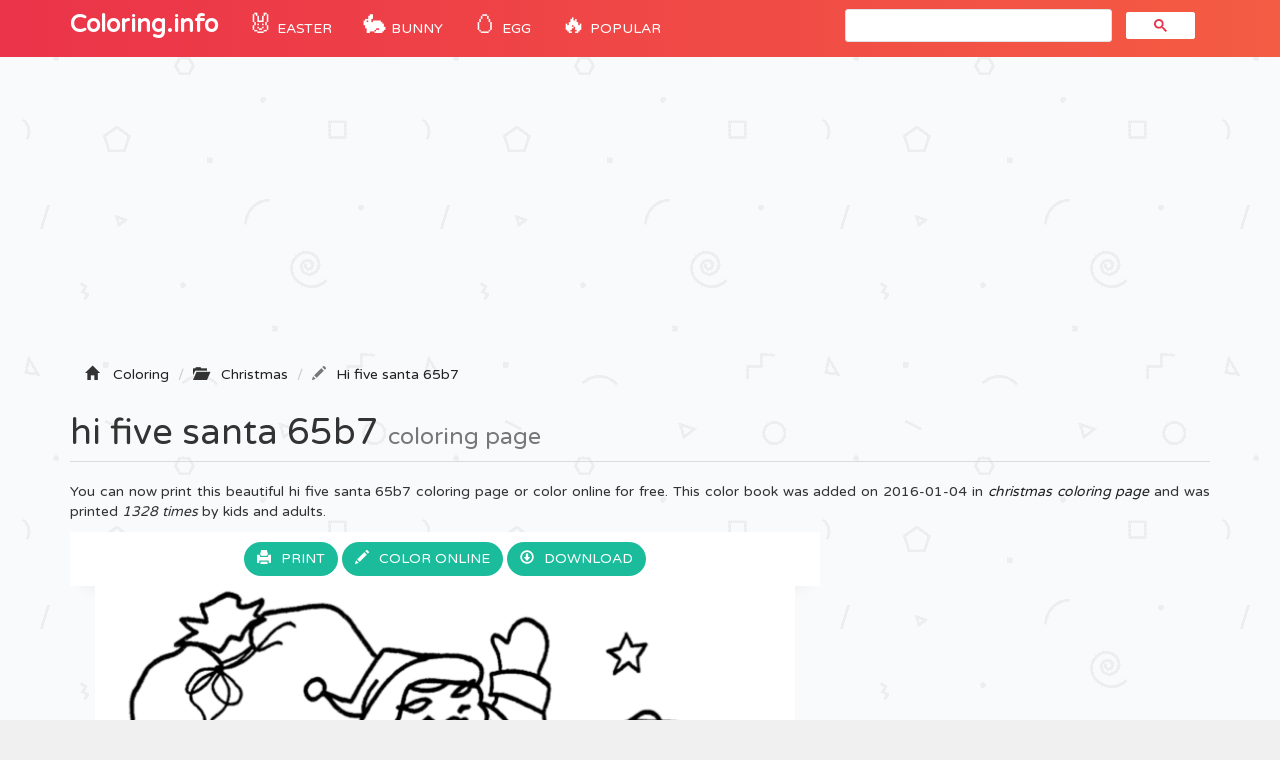

--- FILE ---
content_type: text/html; charset=UTF-8
request_url: https://coloring-pages.info/hi-five-santa-65b7-printable-coloring-pages-book-5710
body_size: 5536
content:
<!DOCTYPE html>
<html lang="fr">
    <head>
		<title>Hi Five Santa 65b7 Coloring page Printable</title>
		<meta charset="utf-8">
		<meta name="viewport" content="width=device-width, initial-scale=1">
		<meta name="description" content="hi five santa 65b7 coloring page printable and coloring book to print for free. Find more coloring pages online for kids and adults of hi five santa 65b7 coloring pages to print.">		
		<link rel="icon" type="type/png" href="/images/ico.png" />
		<link href="css/bootstrap.min.css" rel="stylesheet">
	    <link href="css/4-col-portfolio.css" rel="stylesheet">
	   	<script src="js/menu.js"></script>

	    <!-- HTML5 Shim and Respond.js IE8 support of HTML5 elements and media queries -->
	    <!-- WARNING: Respond.js doesn't work if you view the page via file:// -->
	    <!--[if lt IE 9]>
	        <script src="https://oss.maxcdn.com/libs/html5shiv/3.7.0/html5shiv.js"></script>
	        <script src="https://oss.maxcdn.com/libs/respond.js/1.4.2/respond.min.js"></script>
	    <![endif]-->
		<script type="text/javascript">var switchTo5x=true;</script>
		<script type="text/javascript">stLight.options({publisher: "db631f6e-74ee-4355-9d66-7dac697f0b46", doNotHash: false, doNotCopy: false, hashAddressBar: false});</script>
    	<script type="text/javascript">if( parent.frames.length > 0 ) { parent.location.href = location.href; }	</script> 
    	<!-- Fonction expérimental G.Ad -->
    	<script async src="//pagead2.googlesyndication.com/pagead/js/adsbygoogle.js"></script>
		<script>
		  (adsbygoogle = window.adsbygoogle || []).push({
		    google_ad_client: "ca-pub-1752920863941063",
		    enable_page_level_ads: true
		  });
		</script>
		<!-- Google Tag Manager -->
		<script>(function(w,d,s,l,i){w[l]=w[l]||[];w[l].push({'gtm.start':
		new Date().getTime(),event:'gtm.js'});var f=d.getElementsByTagName(s)[0],
		j=d.createElement(s),dl=l!='dataLayer'?'&l='+l:'';j.async=true;j.src=
		'https://www.googletagmanager.com/gtm.js?id='+i+dl;f.parentNode.insertBefore(j,f);
		})(window,document,'script','dataLayer','GTM-WN6N4CW');</script>
		<!-- End Google Tag Manager -->
		<!-- Snow <script type="text/javascript" src="js/snowstorm.js"></script> -->
    </head>
	<body>

		<!-- Google Tag Manager (noscript) -->
		<noscript><iframe src="https://www.googletagmanager.com/ns.html?id=GTM-WN6N4CW"
		height="0" width="0" style="display:none;visibility:hidden"></iframe></noscript>
		<!-- End Google Tag Manager (noscript) -->

		<!-- Navigation -->
	    <nav class="navbar navbar-inverse navbar-static-top" role="navigation">
	        <div class="container">
	            <!-- Brand and toggle get grouped for better mobile display -->
	            <div class="navbar-header">
	                <button type="button" class="navbar-toggle" data-toggle="collapse" data-target=".js-navbar-collapse">
	                    <span class="sr-only">Toggle navigation</span>
	                    <span class="icon-bar"></span>
	                    <span class="icon-bar"></span>
	                    <span class="icon-bar"></span>
	                </button>
	                <a class="navbar-brand" href="/" title="Coloring Pages">Coloring.info</a>
	            </div>

		<div class="collapse navbar-collapse js-navbar-collapse">
			<ul class="nav navbar-nav">
				<li class="dropdown mega-dropdown">	
					<a href="/eastercoloringpages" title="Easter coloring" class="dropdown-toggle cool-link"><span class="emoji">🐰</span> Easter</a>
				</li>
				<li class="dropdown mega-dropdown">	
					<a href="/easterbunnycoloringpages" title="Easter bunny" class="dropdown-toggle cool-link"><span class="emoji">🐇</span> Bunny</a>
				</li>
				<li class="dropdown mega-dropdown">	
					<a href="/eastereggcoloringpages" title="Easter egg" class="dropdown-toggle cool-link"><span class="emoji">🥚</span> Egg</a>
				</li>
				<li class="dropdown mega-dropdown">	
					<a href="#" class="dropdown-toggle cool-link" data-toggle="dropdown"><span class="emoji">🔥</span> POPULAR</a>
					<ul class="dropdown-menu mega-dropdown-menu">
						<li>
							<ul class="container">								
								<li><a href="/adults" title="coloring pages for adults">Adult</a></li>
								<li><a href="/shopkins" title="Shopkins Coloring pages">Shopkins</a></li>
								<li><a href="/fivenightsatfreddysfnaf" title="Five Nights At Freddys Coloring pages">FNAF</a></li>
								<li><a href="/emoji" title="Emoji Coloring pages">Emoji</a></li>
								<li><a href="/starwars" title="Star Wars Coloring pages">Star Wars</a></li>
								<li><a href="/ninjago" title="Ninjago Coloring pages">Ninjago</a></li>
								<li><a href="/frozen" title="Frozen Coloring pages">Frozen</a></li>			
								<li><a href="/pawpatrol" title="Paw patrol Coloring pages">Paw patrol</a></li>
								<li><a href="/pokemon" title="Pokemon Coloring pages">Pokemon</a></li>
								<li><a href="/minecraft" title="Minecraft Coloring pages">Minecraft</a></li>
								<li><a href="/mylittlepony" title="My little pony Coloring pages">My little pony</a></li>
								<li><a href="/pusheen" title="Pusheen Coloring pages">Pusheen</a></li>
								<li><a href="/pjmasks" title="PJ Masks Coloring pages">PJ Masks</a></li>
								<li><a href="/puppy" title="Puppy Coloring pages">Puppy</a></li>
								<li><a href="/kids" title="Coloring pages for Kids">Coloring pages for Kids</a></li>
								<li><a href="/girls" title="Coloring pages for Girls">Coloring pages for Girls</a></li>
								<li><a href="/teens" title="Coloring pages for Teens">Coloring pages for Teens</a></li>
							</ul>
						</li>
					</ul>		
				</li>
			</ul>
			<!-- google search -->
				<script async src="https://cse.google.com/cse.js?cx=b8efd57e97faab277"></script>
				<div id="search" class="col-md-4 offset-md-4"><div class="gcse-search"></div></div>
			
			</div><!-- /.nav-collapse -->
	  </nav>

	  <!-- Ads -->
		<div class="container">
			<div class="row">
					<script async src="//pagead2.googlesyndication.com/pagead/js/adsbygoogle.js"></script>
					<ins class="adsbygoogle"
						 style="display:block"
						 data-ad-client="ca-pub-1752920863941063"
						 data-ad-slot="1802636761"
						 data-ad-format="auto"></ins>
					<script>
					(adsbygoogle = window.adsbygoogle || []).push({});
					</script>
			</div>
		<script type="text/javascript">
		function ImagetoPrint(source) {
		    return "<html><head><script>function step1(){\n" +
		            "setTimeout('step2()', 10);}\n" +
		            "function step2(){window.print();window.close()}\n" +
		            "</scri" + "pt></head><body onload='step1()'>\n" +
		            "<img src='" + source + "' /></body></html>";
		}
		function PrintImage(source) {
		    Pagelink = "about:blank";
		    var pwa = window.open(Pagelink, "_new");
		    pwa.document.open();
		    pwa.document.write(ImagetoPrint(source));
		    pwa.document.close();
		}
		</script>

	<!-- Titre de la page -->
    <div class="row ad" >
        <div class="col-lg-12">
        	<!-- Breadcrumbs -->
		    <ol class="breadcrumb" itemscope itemtype="http://schema.org/BreadcrumbList" class="fildarianne">
				<li itemprop="itemListElement" itemscope itemtype="http://schema.org/ListItem"><span class="glyphicon glyphicon-home"></span>
					<a itemprop="item" title="Coloring Pages" href="/"><span itemprop="name">Coloring</span></a>
					<meta itemprop="position" content="1" />
				</li>
				<li itemprop="itemListElement" itemscope itemtype="http://schema.org/ListItem"><span class="glyphicon glyphicon-folder-open"></span>
					<a itemprop="item" href="/christmascoloringpages" title="christmas"><span itemprop="name">Christmas</span></a><meta itemprop="position" content="2" />
				</li>
				<li class="breadcrumb-item active" itemprop="itemListElement" itemscope itemtype="http://schema.org/ListItem"><span class="glyphicon glyphicon-pencil"></span><a itemprop="item" title="Printable Hi Five Santa 65b7" href="/hi-five-santa-65b7-printable-coloring-pages-book-5710"><span itemprop="name">Hi five santa 65b7</span></a>
					<meta itemprop="position" content="3" />
				</li>
			</ol>
            <h1 class="page-header titrePageCoverH1">hi five santa 65b7 <small>coloring page</small></h1>
            <p class="hidden-xs hidden-sm">You can now print this beautiful hi five santa 65b7 coloring page or color online for free. This color book was added on 2016-01-04 in <i><a href="/christmascoloringpages" title="christmas coloring">christmas coloring page</a></i> and was printed <i>1328 times</i> by kids and adults.
							</p>
        </div>
    </div>

    <!-- Contenu de la page -->
    <div class="row">
    	
    	<!-- Coloriage -->
        <div class="col-md-8" itemscope itemtype="http://schema.org/ImageGallery">
        	<figure itemprop="associatedMedia" itemscope itemtype="http://schema.org/ImageObject">
	        	<div class="backgroundColoriage">
	        		<div class="row text-center">
						<span>
							<a class="btn" href="#" onclick="PrintImage('images/ccovers/1451876604hi-five-santa-65b7.gif'); return false;"><span class="glyphicon glyphicon-print"></span>Print</a>
						</span>
						
							<button id="autotrack-fiche-btn-ColorierEnLigne" type="button" class="btn" data-toggle="modal" data-target=".bd-example-modal-lg">
								<span class="glyphicon glyphicon-pencil"></span>Color online
							</button>
							<div class="modal fade bd-example-modal-lg" tabindex="-1" role="dialog" aria-labelledby="myLargeModalLabel" aria-hidden="true">
							  <div class="modal-dialog modal-lg">
							    <div class="modal-content">
							    	<div class="modal-header hidden-xs hidden-sm">
							        <h4 class="modal-title">Online Coloring : Hi Five Santa 65b7</h4>
							        </button>
							      </div>
							    	<div class="embed-responsive embed-responsive-16by9">
							      		<iframe class="embed-responsive-item" frameborder="0" src="/jeux/index.html?url=/images/svg/1451876604hi-five-santa-65b7.svg"></iframe>
							    	</div>
							    </div>
							  </div>
							</div>  
						<span class="hidden-xs hidden-sm">
							<a class="btn" href="images/ccovers/1451876604hi-five-santa-65b7.gif" download><span class="glyphicon glyphicon-download"></span>Download</a>
						</span>	
					</div>
		        	
		        	<!-- Image --> 
		        	<img itemprop="contentUrl" class="col-xs-12 col-md-12 img-rounded transparent" src="images/ccovers/1451876604hi-five-santa-65b7.gif" alt="Hi Five Santa 65b7 coloring" title="Print hi five santa 65b7 coloring page">

		        	<!-- AddThis -->
		        	<div class="addthis_inline_share_toolbox"></div>
		        	
		        	<!-- Amazon 
		        	<div id="amzn-assoc-ad-c4316072-1702-4f6b-9247-6f7bb51b0ba3"></div><script async src="//z-na.amazon-adsystem.com/widgets/onejs?MarketPlace=US&adInstanceId=c4316072-1702-4f6b-9247-6f7bb51b0ba3"></script> --> 
	        	</div>

	        	<div class="row">
	    			<div class="col-md-6 col-sm-6">
	    				<script async src="//pagead2.googlesyndication.com/pagead/js/adsbygoogle.js"></script>
						<ins class="adsbygoogle"
							 style="display:inline-block;width:336px;height:280px"
							 data-ad-client="ca-pub-1752920863941063"
							 data-ad-slot="6242213034"></ins>
						<script>
						(adsbygoogle = window.adsbygoogle || []).push({});
						</script>
	    			</div>
	    			<div class="col-md-6 col-sm-6">
	    				<div class="col-sm-12 icones"><span><span class="glyphicon glyphicon-stats"></span>1328 prints</span></div>
						<div class="col-sm-12 icones"><span><span class="glyphicon glyphicon-calendar"></span>2016-01-04</span></div>
						<div class="col-sm-12 icones"><span><span class="glyphicon glyphicon-folder-open"></span><a class="tagCoverLink" href="/christmascoloringpages">Christmas</a></span>
						</div>
						<div class="col-sm-12 icones"><span><span class="glyphicon glyphicon-file"></span>File Type : Gif image</span></div>
						<div class="col-sm-12 icones"><span><span class="glyphicon glyphicon-fullscreen"></span>Resolution : 1414x1730</span></div>
						<div class="col-sm-12 icones"><span><span class="glyphicon glyphicon-info-sign"></span>Size : 163,73 KB</span></div>	
	    			</div>
	    		</div>
	    		<!-- schema -->
	    		<meta itemprop="width" content="1414" >
       	 		<meta itemprop="height" content="1730">
       	 		<meta itemprop="uploadDate" content="2016-01-04">
       	 		<meta itemprop="fileFormat" content="Gif">
       	 		<meta itemprop="contentSize" content="163,73 KB">
       	 		<meta itemprop="name" content="Coloriage Hi Five Santa 65b7">
       	 		<meta itemprop="about" content="Christmas">
	    	</figure>
        </div>

        <!-- ADS 336x280-->
        <div class="col-md-4 adsCover hidden-xs hidden-sm">
        	<!-- Coloring-pages 300x600 -->
			<script async src="//pagead2.googlesyndication.com/pagead/js/adsbygoogle.js"></script>
			<ins class="adsbygoogle"
			     style="display:inline-block;width:300px;height:600px"
			     data-ad-client="ca-pub-1752920863941063"
			     data-ad-slot="3208857826"></ins>
			<script>
			(adsbygoogle = window.adsbygoogle || []).push({});
			</script>

			<!-- Top Category -->
			<div class="row">
		      <div class="col-lg-3 col-md-1 col-sm-2 col-xs-3 topcategorieCover"><a href="/disneycoloringpages"><img alt="Disney" class="topcategorie" src="/images/topcategorie/disney.jpeg"></a></div>
		      <div class="col-lg-3 col-md-1 col-sm-2 col-xs-3 topcategorieCover"><a href="/pawpatrolcoloringpages"><img alt="Paw Patrol" class="topcategorie" src="/images/topcategorie/pat-patrouille.jpg"></a></div>
		      <div class="col-lg-3 col-md-1 col-sm-2 col-xs-3 topcategorieCover"><a href="/ninjagocoloringpages"><img alt="Ninjago" class="topcategorie" src="/images/topcategorie/ninjago.jpg"></a></div>
		      <div class="col-lg-3 col-md-1 col-sm-2 col-xs-3 topcategorieCover"><a href="/pokemoncoloringpages"><img alt="Pokemon" class="topcategorie" src="/images/topcategorie/pokemon.jpg"></a></div>
		      <div class="col-lg-3 col-md-1 col-sm-2 col-xs-3 topcategorieCover"><a href="/princesscoloringpages"><img alt="Princess" class="topcategorie" src="/images/topcategorie/princesse.png"></a></div>
		      <div class="col-lg-3 col-md-1 col-sm-2 col-xs-3 topcategorieCover"><a href="/moanacoloringpages"><img alt="Moana" class="topcategorie" src="/images/topcategorie/vaiana.png"></a></div>
		      <div class="col-lg-3 col-md-1 col-sm-2 col-xs-3 topcategorieCover"><a href="/frozencoloringpages"><img alt="Frozen" class="topcategorie" src="/images/topcategorie/reine-des-neiges.jpg"></a></div>
		      <div class="col-lg-3 col-md-1 col-sm-2 col-xs-3 topcategorieCover"><a href="/spidermancoloringpages"><img alt="Spiderman" class="topcategorie" src="/images/topcategorie/spiderman.jpg"></a></div>
		      <div class="col-lg-3 col-md-1 col-sm-2 col-xs-3 topcategorieCover"><a href="/shopkinscoloringpages"><img alt="Shopkins" class="topcategorie" src="/images/topcategorie/shopkins.jpg"></a></div>
		    </div>
        </div>
    </div>


	<!-- Page Heading Contenu 2-->
    <div class="row">
        <div class="col-lg-12">
            <h2 class="page-header titrePageCoverH1">Explore More Printable christmas                <small>coloring book</small>
            </h2>
        </div>
    </div>

	<!-- Contenu 2 -->
	<div class="row">
		<div class="col-md-2 col-xs-4 portfolio-item titres"><a href="free-s-for-christmas-children48c3-printable-coloring-pages-book-6144"><img class="img-responsive img-rounded" src="/images/minicovers/1451876720free-s-for-christmas-children48c3.jpg" title="Print free s for christmas children48c3 Coloring" alt="Printable free s for christmas children48c3 coloring pages"/><span class="titresCategorie">free s for christmas children48c3</span></a></div><div class="col-md-2 col-xs-4 portfolio-item titres"><a href="christmas-tree-and-presents-s95bb-printable-coloring-pages-book-5721"><img class="img-responsive img-rounded" src="/images/minicovers/1451876608christmas-tree-and-presents-s95bb.gif" title="Print christmas tree and presents s95bb Coloring" alt="Printable christmas tree and presents s95bb coloring pages"/><span class="titresCategorie">christmas tree and presents s95bb</span></a></div><div class="col-md-2 col-xs-4 portfolio-item titres"><a href="little-girl-with-ornaments-for-christmas-aa3d-printable-coloring-pages-book-5872"><img class="img-responsive img-rounded" src="/images/minicovers/1451876654little-girl-with-ornaments-for-christmas-aa3d.gif" title="Print little girl with ornaments for christmas aa3d Coloring" alt="Printable little girl with ornaments for christmas aa3d coloring pages"/><span class="titresCategorie">little girl with ornaments for christmas aa3d</span></a></div><div class="col-md-2 col-xs-4 portfolio-item titres"><a href="printable-s-christmas-gift-from-parents5915-printable-coloring-pages-book-6030"><img class="img-responsive img-rounded" src="/images/minicovers/1451876692printable-s-christmas-gift-from-parents5915.gif" title="Print printable s christmas gift from parents5915 Coloring" alt="Printable printable s christmas gift from parents5915 coloring pages"/><span class="titresCategorie">printable s christmas gift from parents5915</span></a></div><div class="col-md-2 col-xs-4 portfolio-item titres"><a href="coloring-pages-of-santa-near-fireplaceb28a-printable-coloring-pages-book-5735"><img class="img-responsive img-rounded" src="/images/minicovers/1451876610coloring-pages-of-santa-near-fireplaceb28a.jpg" title="Print coloring pages of santa near fireplaceb28a Coloring" alt="Printable coloring pages of santa near fireplaceb28a coloring pages"/><span class="titresCategorie">coloring pages of santa near fireplaceb28a</span></a></div><div class="col-md-2 col-xs-4 portfolio-item titres"><a href="spongebob-rides-christmas-sleigh-printable-coloring-pages-book-15812"><img class="img-responsive img-rounded" src="/images/minicovers/1479149799spongebob-rides-christmas-sleigh.gif" title="Print spongebob rides christmas sleigh Coloring" alt="Printable spongebob rides christmas sleigh coloring pages"/><span class="titresCategorie">spongebob rides christmas sleigh</span></a></div><div class="col-md-2 col-xs-4 portfolio-item titres"><a href="christmas-candy-cane-9d11-printable-coloring-pages-book-5969"><img class="img-responsive img-rounded" src="/images/minicovers/1451876680christmas-candy-cane-9d11.gif" title="Print christmas candy cane 9d11 Coloring" alt="Printable christmas candy cane 9d11 coloring pages"/><span class="titresCategorie">christmas candy cane 9d11</span></a></div><div class="col-md-2 col-xs-4 portfolio-item titres"><a href="kids-and-santa-claus-s265c-printable-coloring-pages-book-5822"><img class="img-responsive img-rounded" src="/images/minicovers/1451876648kids-and-santa-claus-s265c.jpg" title="Print kids and santa claus s265c Coloring" alt="Printable kids and santa claus s265c coloring pages"/><span class="titresCategorie">kids and santa claus s265c</span></a></div><div class="col-md-2 col-xs-4 portfolio-item titres"><a href="kids-santa-and-reindeer-reindeer-s824c-printable-coloring-pages-book-5843"><img class="img-responsive img-rounded" src="/images/minicovers/1451876651kids-santa-and-reindeer-reindeer-s824c.jpg" title="Print kids santa and reindeer reindeer s824c Coloring" alt="Printable kids santa and reindeer reindeer s824c coloring pages"/><span class="titresCategorie">kids santa and reindeer reindeer s824c</span></a></div><div class="col-md-2 col-xs-4 portfolio-item titres"><a href="christmas-s-printable-santa-claus-for-kids54ed-printable-coloring-pages-book-5808"><img class="img-responsive img-rounded" src="/images/minicovers/1451876646christmas-s-printable-santa-claus-for-kids54ed.gif" title="Print christmas s printable santa claus for kids54ed Coloring" alt="Printable christmas s printable santa claus for kids54ed coloring pages"/><span class="titresCategorie">christmas s printable santa claus for kids54ed</span></a></div>	</div>


<!-- AddThis --> 
<script type="text/javascript" src="//s7.addthis.com/js/300/addthis_widget.js#pubid=ra-51a8214b2227e93e"></script> 



					<!-- /.row -->

	        <div class="row">
				<div class="col-md-12">
					<script async src="//pagead2.googlesyndication.com/pagead/js/adsbygoogle.js"></script>
					<!-- Bottom -->
					<ins class="adsbygoogle"
					     style="display:block"
					     data-ad-client="ca-pub-1752920863941063"
					     data-ad-slot="5956338235"
					     data-ad-format="auto"></ins>
					<script>
					(adsbygoogle = window.adsbygoogle || []).push({});
					</script>
				</div>
			</div>


		<!-- Footer -->
		<footer database="No">
		    <div class="row">
                <div class="row">
	                <div class="col-lg-8">
	                    <p>Copyright 2003 - 2026 © <a href="/" title="Coloring pages">Coloring.info</a> - <a href="&#109;&#97;&#105;&#108;&#116;&#111;&#58;&#105;&#110;&#102;&#111;&#64;&#99;&#111;&#108;&#111;&#114;&#105;&#97;&#103;&#101;&#46;&#105;&#110;&#102;&#111;&#63;&#98;&#111;&#100;&#121;&#61;&#87;&#101;&#98;&#115;&#105;&#116;&#101;&#58;&#67;&#111;&#108;&#111;&#114;&#105;&#110;&#103;&#46;&#105;&#110;&#102;&#111;" rel="nofollow"><span class="glyphicon glyphicon-question-sign"></span>Contact us</a></p>
	                </div>
	                <div class="col-lg-4">
	                    <p class="FooterQuestionCommentaires"><a href="https://www.youtube.com/coloriageinfo1"><i class="bi bi-youtube"></i>📺 YouTube</a></p>
	                </div>
            	</div> 
            </div> 
            <!-- /.row -->
		</footer>

		<!-- jQuery -->
    	<script src="js/jquery.js"></script>

    	<!-- Menu
    	<script src="js/menu.js"></script> -->

	    <!-- Bootstrap Core JavaScript -->
	    <script src="js/bootstrap.min.js"></script>

		<!-- ReadMore -->
	   	<script src="js/index.js"></script>
	   	<script src='https://cdnjs.cloudflare.com/ajax/libs/jquery/2.1.3/jquery.min.js'></script>

	<script defer src="https://static.cloudflareinsights.com/beacon.min.js/vcd15cbe7772f49c399c6a5babf22c1241717689176015" integrity="sha512-ZpsOmlRQV6y907TI0dKBHq9Md29nnaEIPlkf84rnaERnq6zvWvPUqr2ft8M1aS28oN72PdrCzSjY4U6VaAw1EQ==" data-cf-beacon='{"version":"2024.11.0","token":"9928c95b93a540f2be00f31d6b8a2549","r":1,"server_timing":{"name":{"cfCacheStatus":true,"cfEdge":true,"cfExtPri":true,"cfL4":true,"cfOrigin":true,"cfSpeedBrain":true},"location_startswith":null}}' crossorigin="anonymous"></script>
</body>

</html>

--- FILE ---
content_type: text/html; charset=utf-8
request_url: https://www.google.com/recaptcha/api2/aframe
body_size: 115
content:
<!DOCTYPE HTML><html><head><meta http-equiv="content-type" content="text/html; charset=UTF-8"></head><body><script nonce="UBwJa61lKqqW4i7NWYhmpA">/** Anti-fraud and anti-abuse applications only. See google.com/recaptcha */ try{var clients={'sodar':'https://pagead2.googlesyndication.com/pagead/sodar?'};window.addEventListener("message",function(a){try{if(a.source===window.parent){var b=JSON.parse(a.data);var c=clients[b['id']];if(c){var d=document.createElement('img');d.src=c+b['params']+'&rc='+(localStorage.getItem("rc::a")?sessionStorage.getItem("rc::b"):"");window.document.body.appendChild(d);sessionStorage.setItem("rc::e",parseInt(sessionStorage.getItem("rc::e")||0)+1);localStorage.setItem("rc::h",'1769569907965');}}}catch(b){}});window.parent.postMessage("_grecaptcha_ready", "*");}catch(b){}</script></body></html>

--- FILE ---
content_type: image/svg+xml
request_url: https://coloring-pages.info/images/svg/1451876604hi-five-santa-65b7.svg
body_size: 38955
content:
<?xml version="1.0" standalone="no"?>
<!DOCTYPE svg PUBLIC "-//W3C//DTD SVG 20010904//EN"
 "http://www.w3.org/TR/2001/REC-SVG-20010904/DTD/svg10.dtd">
<svg version="1.0" xmlns="http://www.w3.org/2000/svg"
 width="1347.000000pt" height="1696.000000pt" viewBox="0 0 1347.000000 1696.000000"
 preserveAspectRatio="xMidYMid meet">

<g transform="translate(0.000000,1696.000000) scale(0.100000,-0.100000)"
fill="#000000" stroke="none">
<path d="M2044 16907 c-45 -23 -97 -54 -115 -68 -56 -43 -181 -97 -248 -108
-62 -10 -90 -29 -91 -60 0 -17 18 -78 31 -103 5 -10 9 -25 9 -34 0 -8 12 -35
26 -60 34 -58 28 -75 -28 -68 -52 6 -157 22 -218 34 -25 4 -75 5 -112 1 -75
-8 -108 -29 -108 -69 0 -31 112 -157 180 -203 27 -19 50 -37 50 -41 0 -4 -13
-14 -30 -23 -47 -25 -263 -165 -287 -188 -31 -28 -31 -82 -2 -98 12 -6 37 -9
55 -6 19 3 34 2 34 -2 0 -17 -97 -72 -155 -88 -207 -58 -286 -96 -399 -189
-93 -76 -151 -146 -201 -242 -23 -42 -52 -95 -66 -117 -14 -22 -32 -58 -40
-80 -7 -22 -30 -62 -50 -90 -41 -57 -73 -140 -89 -235 -15 -86 -3 -343 27
-575 17 -139 31 -288 37 -395 4 -85 -11 -277 -23 -301 -5 -8 -9 -45 -9 -81 0
-37 -5 -75 -10 -85 -9 -15 -20 -204 -24 -378 -1 -76 11 -253 23 -320 21 -124
53 -217 97 -285 51 -80 81 -114 147 -167 67 -54 105 -71 205 -97 l85 -22 35
-85 c19 -46 38 -88 41 -94 4 -5 12 -35 20 -65 7 -30 16 -59 21 -65 4 -5 8 -17
8 -27 0 -10 4 -26 10 -36 15 -27 44 -133 56 -205 3 -20 10 -40 15 -43 5 -3 9
-17 9 -31 0 -14 5 -44 11 -67 16 -62 39 -162 55 -236 2 -14 9 -45 15 -70 6
-25 14 -65 19 -90 17 -91 60 -325 60 -331 0 -4 -21 -14 -47 -24 -63 -22 -105
-41 -180 -78 -59 -29 -63 -30 -81 -14 -10 9 -26 17 -35 17 -9 0 -19 5 -22 10
-18 29 -152 -12 -198 -61 -10 -10 -21 -19 -26 -19 -11 0 -52 -86 -58 -121 -5
-33 13 -96 34 -117 7 -7 13 -19 13 -26 0 -20 62 -73 110 -95 73 -33 105 -28
199 30 17 11 25 11 41 1 11 -6 35 -12 53 -12 19 0 59 -5 88 -11 30 -6 95 -11
146 -11 57 0 98 -5 109 -12 19 -14 54 -100 54 -133 0 -12 5 -25 10 -28 6 -3
10 -17 10 -31 0 -13 4 -32 9 -42 4 -9 18 -51 31 -92 32 -105 60 -191 70 -215
4 -11 15 -42 24 -70 21 -68 36 -113 53 -160 8 -22 17 -51 19 -65 8 -45 26
-105 34 -115 16 -22 17 -55 1 -79 -9 -13 -50 -68 -91 -121 -41 -54 -88 -116
-104 -139 -16 -22 -47 -63 -70 -91 -23 -27 -53 -66 -66 -85 -13 -19 -27 -37
-30 -40 -3 -3 -18 -22 -33 -42 -31 -42 -28 -41 -222 -58 -193 -17 -205 -19
-214 -43 -15 -39 -1 -66 38 -77 34 -9 142 -2 236 16 19 3 35 3 35 -1 0 -11
-77 -112 -127 -165 -23 -25 -61 -70 -84 -100 -66 -86 -93 -104 -168 -111 -36
-4 -100 -12 -141 -19 -41 -6 -104 -13 -140 -15 -200 -12 -244 -16 -270 -30
-86 -44 -14 -133 86 -107 25 7 66 12 92 12 27 0 100 7 163 16 63 8 157 19 209
24 169 17 272 28 440 49 91 11 185 23 210 26 25 2 81 10 125 15 44 6 130 15
190 21 203 17 376 35 575 59 47 6 130 15 185 20 55 5 138 14 185 19 47 6 141
17 210 25 69 8 137 17 150 20 28 6 110 14 210 21 71 5 205 22 289 36 30 5 81
9 112 9 32 0 80 4 106 9 67 13 188 28 318 41 189 18 578 60 620 66 22 3 72 8
110 10 39 2 106 9 150 14 44 5 123 14 175 20 52 6 122 15 156 21 33 5 81 9
107 9 25 0 117 9 204 20 87 11 220 24 296 30 76 5 155 14 175 20 45 12 333 46
552 65 36 3 74 8 85 10 29 7 273 35 390 45 55 5 134 14 175 20 74 10 207 26
305 35 28 3 154 17 280 31 127 15 239 26 250 26 17 -1 130 12 370 43 22 3 85
10 140 16 55 5 138 14 185 19 47 5 123 14 170 20 47 7 126 16 175 20 50 5 110
11 135 14 25 3 95 11 155 16 61 6 139 16 175 21 36 6 117 15 180 20 154 14
161 14 270 29 52 6 120 13 150 15 30 1 62 5 70 8 8 3 47 8 85 11 67 5 106 9
220 22 28 3 93 10 145 16 52 5 131 13 175 18 44 5 105 11 135 14 30 3 84 10
120 15 36 6 148 19 250 31 102 11 232 27 290 35 58 8 152 17 210 19 58 3 121
10 140 16 38 12 133 30 165 32 21 0 113 28 130 39 6 3 33 12 60 19 72 19 179
128 225 229 18 39 24 192 10 235 -15 45 -5 56 50 56 35 0 103 20 116 33 4 4
14 7 23 7 17 0 55 43 82 91 27 47 17 139 -20 193 -17 24 -41 50 -55 60 -42 27
-34 48 18 45 51 -3 91 17 81 42 -14 36 -92 49 -166 29 -34 -9 -42 -7 -100 30
-35 22 -86 54 -114 70 -27 17 -79 49 -115 72 -36 22 -87 53 -115 68 -63 35
-150 84 -235 133 -25 15 -64 36 -87 48 -23 12 -40 25 -38 30 3 4 42 10 87 14
46 4 99 11 118 15 129 33 180 45 300 71 74 16 155 34 180 39 25 6 54 12 65 15
11 2 36 9 55 15 19 6 51 13 70 16 57 8 81 25 78 52 -4 37 -29 48 -75 35 -21
-6 -65 -17 -98 -24 -33 -6 -80 -17 -105 -24 -25 -7 -81 -20 -125 -29 -44 -9
-96 -21 -115 -26 -19 -5 -64 -16 -100 -26 -116 -30 -244 -54 -290 -54 -25 0
-73 -5 -108 -10 l-62 -11 -135 92 c-75 50 -142 98 -150 106 -8 8 -53 35 -100
61 -82 46 -273 196 -385 305 -45 43 -126 136 -197 227 -40 52 -83 111 -83 116
0 3 -19 33 -43 68 -67 99 -128 217 -232 450 -37 84 -62 182 -69 276 -2 30 -7
62 -10 70 -3 8 -2 29 2 45 l9 30 18 -35 c52 -102 126 -150 226 -150 45 0 61 4
71 18 7 11 30 24 50 31 39 13 61 52 51 91 -3 12 2 51 11 88 19 73 22 80 61
167 15 33 28 65 29 70 2 15 63 122 94 164 34 47 120 147 195 226 48 52 57 68
57 98 0 27 -6 40 -26 54 -58 41 -94 76 -94 93 0 11 -4 21 -9 24 -4 3 -11 20
-15 38 -3 18 -13 67 -22 108 -8 41 -19 107 -24 145 -5 39 -11 81 -14 95 -3 14
-7 69 -10 123 l-4 98 26 -4 c15 -2 34 -7 42 -10 8 -3 31 -10 50 -16 19 -5 58
-18 85 -29 28 -10 95 -36 150 -56 179 -67 210 -78 240 -91 70 -30 264 -109
308 -125 26 -9 50 -20 54 -24 3 -3 13 -6 21 -6 8 0 51 -17 95 -39 45 -21 105
-46 132 -56 45 -15 82 -32 279 -127 32 -15 62 -28 67 -28 4 0 52 -21 106 -47
104 -49 158 -59 176 -31 14 21 -7 47 -56 71 -50 25 -167 77 -172 77 -2 0 -34
14 -70 30 -36 17 -70 30 -75 30 -5 0 -29 10 -52 23 -37 20 -146 68 -225 98
-59 23 -71 28 -113 47 -25 11 -92 39 -150 62 -58 23 -120 48 -137 56 -18 8
-48 20 -65 28 -18 8 -46 18 -63 22 -16 4 -34 10 -40 14 -5 4 -37 17 -70 29
-33 12 -69 26 -80 31 -77 36 -301 114 -389 136 -73 19 -96 30 -96 49 0 12 18
15 95 15 52 0 125 -4 162 -10 38 -5 183 -17 323 -25 140 -9 284 -20 320 -25
36 -5 85 -12 110 -14 25 -3 79 -10 120 -16 111 -16 234 -29 330 -35 47 -3 99
-8 115 -11 17 -3 68 -9 115 -13 47 -4 90 -9 95 -11 6 -2 25 -1 43 3 23 5 32
12 32 26 0 29 -38 61 -74 63 -17 0 -49 2 -71 3 -22 1 -94 7 -160 13 -66 7
-147 14 -180 16 -125 8 -212 17 -255 26 -88 18 -371 47 -700 71 -80 5 -183 14
-230 19 -47 5 -115 9 -152 9 l-67 1 -37 56 c-46 69 -110 118 -178 138 -105 31
-186 13 -300 -65 -43 -30 -86 -58 -95 -64 -8 -5 -35 -22 -58 -37 -23 -16 -49
-28 -57 -28 -8 0 -31 -13 -49 -30 -19 -16 -38 -30 -42 -30 -5 0 -22 -11 -39
-24 -17 -13 -51 -33 -76 -46 -60 -31 -110 -69 -110 -86 0 -7 -19 -26 -43 -43
-23 -16 -61 -49 -83 -73 -41 -43 -114 -150 -114 -167 0 -5 -3 -11 -7 -13 -8
-3 -55 -97 -86 -168 -17 -39 -39 -117 -58 -199 -6 -30 -26 -75 -44 -100 -17
-26 -42 -73 -54 -106 -23 -61 -29 -74 -49 -110 -7 -11 -23 -46 -36 -77 -14
-32 -30 -58 -35 -58 -6 0 -28 24 -50 54 -50 68 -164 185 -211 217 -19 13 -93
70 -165 126 -180 142 -184 145 -224 168 -20 11 -61 27 -91 34 -92 23 -97 35
-51 126 17 33 28 62 25 66 -2 4 1 20 7 36 7 15 15 48 20 73 4 25 14 70 22 100
22 77 36 290 25 380 -8 75 -2 170 11 170 4 0 12 21 19 48 8 26 18 55 23 64 5
10 9 26 9 36 0 10 4 22 9 27 5 6 12 48 16 95 15 202 10 223 -70 298 -35 33
-77 68 -94 78 -51 30 -42 81 53 287 15 33 34 89 42 125 8 37 20 90 26 117 16
75 21 216 9 228 -6 6 -11 25 -11 43 0 63 -62 186 -121 240 -45 40 -181 131
-216 145 -85 33 -176 25 -270 -24 -48 -25 -128 -106 -156 -157 -13 -25 -34
-62 -45 -82 -12 -20 -24 -60 -28 -88 -4 -28 -11 -53 -16 -56 -5 -3 -27 8 -48
25 -66 53 -130 82 -174 79 -31 -2 -45 -10 -69 -40 -25 -31 -29 -45 -30 -97 0
-34 5 -71 11 -84 65 -134 111 -238 116 -262 27 -136 36 -241 24 -261 -4 -6
-39 -17 -78 -24 -38 -7 -75 -19 -81 -27 -7 -8 -12 -81 -13 -200 -1 -154 -4
-194 -18 -218 -12 -23 -14 -35 -5 -50 15 -29 27 -35 75 -35 40 0 42 -2 42 -29
0 -17 -5 -33 -11 -36 -5 -4 -14 -18 -19 -31 -14 -35 -34 -39 -85 -15 -25 12
-51 21 -59 21 -38 0 -41 8 -38 98 4 84 2 90 -32 157 -20 39 -36 74 -36 79 0 5
10 23 23 40 31 42 47 81 47 116 0 16 5 41 10 55 12 31 -2 138 -24 180 -8 14
-40 53 -71 86 -88 91 -155 119 -380 160 -27 5 -117 9 -200 9 -82 0 -163 0
-180 0 -156 0 -437 12 -465 19 -45 12 -180 40 -245 50 -27 5 -63 13 -80 19
-39 13 -206 27 -313 26 -77 -1 -86 -4 -114 -30 -17 -16 -41 -46 -54 -66 -13
-21 -28 -38 -33 -38 -11 0 -49 49 -159 203 -42 60 -96 134 -119 165 -23 32
-42 62 -42 67 -1 6 -14 24 -29 40 -16 17 -45 55 -65 85 -111 167 -117 174
-267 305 -68 59 -165 115 -245 143 -30 11 -123 23 -180 24 -56 1 -310 -21
-365 -32 -90 -18 -162 -30 -205 -34 -125 -13 -249 -29 -316 -42 -42 -8 -93
-14 -114 -14 -35 0 -69 -7 -157 -32 -20 -6 -49 -24 -64 -39 -29 -30 -74 -39
-74 -15 0 7 7 19 15 26 9 7 37 44 62 82 57 85 68 147 33 191 -27 34 -35 34
-101 -1 -30 -15 -74 -35 -99 -45 -25 -10 -63 -27 -85 -37 -22 -10 -68 -22
-102 -25 -71 -8 -84 3 -64 54 36 86 -101 188 -264 197 -54 3 -68 -1 -141 -39z
m221 -105 l60 -18 5 -71 c6 -83 21 -104 86 -127 34 -11 57 -13 102 -6 94 16
155 33 184 52 14 10 33 18 41 18 9 0 19 5 22 10 3 6 11 10 16 10 5 0 -8 -26
-30 -58 -73 -108 -84 -133 -71 -158 7 -12 24 -27 39 -34 26 -12 26 -12 -37
-41 -41 -18 -81 -47 -114 -81 -60 -64 -148 -193 -148 -219 0 -28 -29 -39 -64
-24 -72 30 -113 33 -148 12 -44 -26 -73 -61 -103 -122 -14 -28 -44 -73 -68
-99 l-42 -48 -80 35 c-44 20 -107 43 -140 53 -33 9 -64 21 -69 26 -6 4 -28 8
-50 8 -22 0 -53 4 -70 10 -17 5 -75 12 -128 16 -54 3 -98 9 -98 13 0 4 21 20
48 35 26 15 61 35 77 46 17 10 37 19 44 19 8 1 27 13 42 27 40 38 26 65 -56
103 -22 10 -50 27 -62 37 -11 11 -31 26 -43 34 -30 20 -60 52 -60 63 0 5 10 7
23 3 12 -3 61 -10 107 -16 161 -19 231 -30 241 -35 5 -4 23 3 39 15 27 19 30
26 29 76 -1 30 -6 57 -10 60 -5 3 -9 13 -9 23 0 9 -11 41 -26 70 -35 74 -30
89 35 113 29 11 79 34 110 51 170 93 259 136 286 136 17 0 57 -7 90 -17z
m1925 -217 c30 -4 61 -11 70 -16 8 -4 40 -19 71 -33 31 -14 83 -50 115 -81 32
-30 62 -55 65 -55 15 0 132 -137 150 -175 11 -22 50 -81 87 -132 37 -50 83
-114 102 -142 45 -65 137 -193 148 -206 4 -5 22 -31 40 -57 17 -25 46 -57 63
-71 l31 -24 -95 -144 c-122 -186 -266 -425 -352 -584 -25 -45 -49 -79 -57 -78
-57 10 -150 33 -183 46 -94 36 -255 104 -262 111 -5 4 -8 33 -8 64 0 40 -7 70
-23 101 -27 50 -34 58 -86 93 -33 23 -47 26 -94 23 -30 -2 -60 -9 -66 -15 -5
-5 -18 -10 -28 -10 -20 0 -148 -121 -167 -157 -14 -28 -14 -141 1 -184 17 -50
56 -97 103 -124 70 -41 122 -32 206 37 26 21 58 38 72 38 30 0 83 -49 159
-150 60 -79 131 -145 192 -180 21 -11 47 -27 60 -35 49 -32 140 -55 228 -57
49 -1 92 -6 94 -10 3 -4 -2 -21 -11 -37 -8 -17 -15 -55 -15 -89 l0 -59 63 -56
c116 -106 189 -167 199 -167 6 0 22 -8 36 -19 25 -17 79 -33 215 -62 43 -9 57
-16 57 -30 0 -10 -4 -20 -9 -23 -5 -3 -11 -20 -14 -38 -3 -18 -11 -60 -16 -93
-6 -33 -19 -89 -31 -124 -25 -80 -26 -151 0 -221 26 -72 48 -101 93 -123 29
-15 37 -24 37 -46 0 -15 -3 -31 -7 -35 -5 -4 -9 -12 -9 -17 -1 -5 -2 -13 -3
-18 0 -5 -35 -14 -77 -20 -41 -6 -84 -16 -94 -21 -10 -6 -30 -10 -44 -10 -14
0 -38 -5 -53 -11 -74 -30 -135 -49 -156 -49 -10 0 -25 -4 -35 -9 -9 -5 -51
-23 -92 -41 -174 -75 -307 -147 -388 -209 -29 -22 -32 -30 -32 -78 0 -48 17
-94 41 -113 12 -10 39 -69 39 -86 0 -10 4 -31 9 -48 6 -17 14 -57 19 -88 10
-65 2 -71 -52 -43 -15 8 -33 15 -39 15 -5 0 -37 13 -71 29 -34 15 -72 32 -86
36 -14 3 -52 19 -85 34 -33 15 -80 33 -105 40 -25 7 -53 17 -62 22 -10 5 -24
9 -31 9 -12 0 -60 16 -302 100 -49 17 -109 40 -132 51 -24 10 -54 19 -67 19
-13 0 -41 9 -63 20 -49 25 -228 90 -247 90 -8 0 -17 4 -20 9 -3 5 -20 11 -38
14 -66 10 -174 39 -216 58 -23 10 -52 19 -63 19 -21 0 -117 29 -204 61 -28 11
-57 19 -65 19 -8 0 -67 16 -130 35 -63 19 -123 35 -133 35 -10 0 -57 13 -105
29 -48 16 -114 32 -147 36 -33 4 -75 13 -95 21 -19 8 -62 16 -95 17 l-60 3 1
40 c1 21 6 79 12 127 6 49 9 94 6 102 -3 7 -19 18 -36 24 -26 9 -32 7 -53 -15
-15 -16 -23 -37 -23 -57 2 -51 -12 -163 -27 -220 -7 -28 -11 -55 -9 -59 7 -11
-53 -145 -86 -195 -16 -22 -34 -57 -41 -77 -7 -19 -24 -48 -37 -63 -13 -15
-30 -39 -37 -53 -20 -39 -122 -138 -205 -200 -19 -14 -55 -45 -81 -70 -45 -43
-88 -71 -174 -112 -22 -10 -57 -28 -78 -38 -60 -30 -191 -53 -264 -47 -121 12
-228 89 -304 219 -54 91 -76 179 -90 348 -12 146 -6 470 11 585 5 39 15 111
20 160 6 50 13 104 15 120 12 94 5 298 -15 420 -6 39 -15 113 -20 165 -5 52
-14 124 -20 160 -5 36 -10 137 -10 225 0 155 1 162 30 233 16 40 40 87 54 105
13 17 47 79 75 137 29 58 59 116 67 130 8 14 30 54 49 90 37 68 110 137 192
180 23 12 47 28 54 36 6 8 15 14 20 14 5 0 28 8 52 19 23 10 80 31 127 46 125
40 196 81 281 163 70 66 80 72 120 74 103 3 178 -18 245 -68 17 -13 35 -24 40
-24 5 0 17 -8 25 -17 9 -10 29 -27 44 -38 73 -52 89 -67 145 -128 61 -67 74
-97 42 -97 -11 0 -27 -9 -38 -21 -15 -16 -30 -20 -79 -19 -92 1 -196 -15 -240
-36 -22 -10 -67 -46 -100 -79 -63 -63 -175 -234 -175 -267 0 -10 -5 -29 -11
-40 -17 -32 8 -97 47 -120 28 -17 32 -24 37 -78 4 -50 12 -69 42 -109 21 -27
48 -55 60 -61 35 -19 115 -115 142 -173 45 -93 31 -207 -27 -207 -9 0 -25 -9
-35 -20 -17 -18 -17 -21 -1 -45 23 -35 58 -32 105 10 45 41 76 129 65 186 -18
91 -108 224 -204 301 -51 41 -68 71 -72 132 l-3 39 92 48 c51 25 110 62 131
80 90 79 68 54 171 191 68 92 91 118 91 103 0 -4 -13 -25 -29 -49 -69 -99 -81
-131 -81 -207 0 -58 5 -80 27 -123 41 -77 88 -130 164 -187 38 -28 69 -54 69
-58 0 -23 -69 -96 -151 -161 -116 -92 -113 -89 -133 -127 -25 -50 -21 -87 15
-117 37 -31 74 -34 89 -6 13 25 6 38 -26 50 -13 5 -24 16 -24 24 0 8 47 53
105 101 64 52 122 111 151 150 l46 65 68 0 c38 0 72 5 75 10 3 6 16 10 28 10
35 1 76 45 108 115 32 71 36 127 15 188 -22 60 -193 244 -302 324 -91 67 -87
84 21 98 72 9 132 30 240 85 113 58 155 89 255 189 66 65 79 74 108 73 36 -3
111 20 157 47 17 10 66 37 110 61 75 39 83 42 148 38 59 -2 71 0 81 15 9 15 6
22 -17 43 -15 13 -40 27 -54 30 -35 9 -133 -25 -250 -87 -142 -76 -134 -62
119 205 42 44 94 90 115 101 21 11 59 33 85 49 64 38 151 42 197 9 32 -25 66
-30 76 -12 15 23 -7 60 -58 94 -47 32 -56 34 -100 29 -62 -9 -100 -22 -162
-59 -119 -70 -176 -120 -360 -323 -60 -66 -115 -121 -120 -121 -21 -2 -55 83
-55 137 0 29 -5 62 -10 72 -11 21 2 94 26 141 12 23 84 73 181 124 81 42 94
71 47 101 -31 21 -21 29 51 38 28 4 70 11 95 16 126 26 160 31 220 35 36 3 94
9 130 15 36 5 94 14 130 19 36 5 103 16 150 26 136 26 358 36 470 20z m4080
-282 c44 -16 178 -109 213 -148 33 -38 60 -100 79 -183 10 -46 16 -87 13 -91
-2 -5 -5 -35 -6 -67 -1 -32 -8 -73 -15 -90 -7 -18 -16 -47 -19 -65 -6 -33 -13
-53 -61 -153 -13 -28 -24 -57 -24 -66 0 -9 -3 -20 -7 -24 -11 -11 -33 -79 -33
-103 0 -26 -3 -27 -28 -14 -122 62 -408 97 -632 79 l-34 -3 3 42 c1 23 -1 48
-5 54 -3 6 -8 28 -9 48 -9 102 -35 197 -83 294 -28 57 -52 121 -54 142 -3 39
-2 40 30 38 30 -1 105 -49 166 -105 11 -10 35 -18 53 -18 29 0 35 5 52 43 10
23 24 69 31 102 7 33 17 71 23 85 20 46 99 145 125 159 15 8 29 17 32 22 12
18 68 39 105 39 21 0 60 -8 85 -17z m-5683 -256 c1 -62 8 -119 17 -145 l15
-42 -75 -63 c-95 -78 -178 -129 -264 -162 -19 -7 -73 -30 -120 -49 -46 -20
-88 -36 -93 -36 -5 0 -45 38 -90 85 -45 47 -79 85 -75 85 4 0 23 -9 43 -20 42
-24 54 -24 89 -7 44 24 104 97 146 181 8 16 27 42 42 58 25 27 31 29 75 22 26
-3 53 -10 58 -14 6 -4 24 -10 42 -13 25 -5 39 -1 63 19 16 14 30 33 30 43 0 9
4 21 9 27 4 5 13 24 19 42 11 31 51 90 62 91 3 1 6 -45 7 -102z m72 -314 c-28
-33 -54 -58 -89 -87 -23 -20 -23 -20 -10 -1 8 11 32 37 53 58 20 21 37 43 37
48 0 5 8 9 17 9 14 0 12 -5 -8 -27z m2911 -38 c30 -1 87 -9 125 -18 39 -9 90
-20 115 -26 93 -20 170 -44 170 -52 0 -5 -12 -12 -27 -16 -16 -3 -53 -19 -83
-34 -30 -16 -68 -33 -83 -39 -27 -10 -147 -90 -175 -117 -7 -7 -17 -13 -22
-13 -5 0 -71 -62 -147 -138 -130 -129 -246 -270 -321 -389 -18 -28 -40 -57
-48 -64 -8 -7 -24 -32 -34 -55 -11 -24 -25 -46 -31 -49 -6 -4 -14 -17 -19 -29
-7 -17 -9 -12 -9 22 -1 59 85 232 170 343 35 46 67 86 72 87 29 13 -16 76 -51
70 -25 -4 -169 -195 -206 -273 -15 -33 -36 -72 -47 -86 -10 -15 -19 -39 -19
-52 0 -14 -4 -28 -9 -31 -12 -8 -23 -69 -26 -151 -2 -38 -3 -76 -4 -82 -1 -16
-102 -17 -168 -2 -132 31 -181 53 -258 121 -48 42 -129 138 -122 144 2 2 37
-13 78 -34 54 -27 92 -39 144 -44 39 -4 85 -10 103 -13 21 -5 38 -3 48 6 24
20 79 109 134 219 27 54 72 133 100 176 27 42 50 81 50 87 0 5 11 25 25 43 14
18 25 36 25 41 0 5 13 24 28 43 16 19 64 88 106 153 42 66 86 129 97 140 12
12 37 46 57 76 l35 53 86 -7 c47 -4 111 -9 141 -10z m-3160 -95 c-47 -42 -250
-148 -291 -152 -15 -2 -24 2 -24 11 0 17 4 19 140 72 61 23 133 57 160 75 66
43 69 42 15 -6z m4450 -21 c30 -6 85 -24 123 -40 37 -16 80 -29 95 -29 44 0
139 -77 158 -128 21 -52 14 -130 -16 -199 -21 -47 -21 -47 -33 -23 -17 34 -47
36 -113 6 -37 -17 -61 -23 -68 -17 -6 5 -88 12 -181 15 -94 3 -219 10 -280 15
-329 32 -451 23 -595 -42 -25 -11 -65 -28 -90 -39 -65 -28 -105 -79 -140 -178
-7 -19 -16 -44 -20 -55 -8 -22 -36 -123 -45 -168 -4 -18 -15 -31 -33 -38 -64
-24 -80 -67 -36 -95 23 -15 25 -21 19 -58 -9 -50 -65 -173 -113 -243 -23 -35
-49 -59 -78 -72 -24 -12 -50 -31 -59 -44 -17 -26 -15 -91 4 -126 18 -33 5 -40
-41 -24 -24 9 -68 21 -98 28 -84 21 -97 29 -252 159 -67 57 -69 60 -63 95 3
20 19 58 36 84 16 27 29 52 29 56 0 5 12 26 26 47 15 21 40 66 57 99 16 33 42
76 56 95 30 39 30 40 127 181 191 279 401 479 614 585 107 53 176 78 265 95
39 7 84 20 100 29 19 11 80 22 160 29 72 7 137 14 145 16 31 6 287 -6 340 -16z
m-5026 -254 c-10 -8 -24 -15 -31 -15 -22 0 -148 -72 -203 -116 -30 -24 -70
-62 -89 -85 -36 -44 -91 -144 -91 -166 0 -20 -30 -16 -31 5 -7 74 6 107 86
218 58 81 105 124 157 143 18 7 40 17 48 21 8 5 51 9 94 9 72 1 78 0 60 -14z
m6223 -55 c43 -6 92 -15 110 -21 17 -6 44 -12 60 -15 83 -14 192 -70 274 -138
20 -17 56 -46 79 -65 39 -32 42 -36 35 -70 -3 -20 -10 -63 -15 -96 -17 -124
-69 -295 -90 -295 -14 1 -94 38 -145 68 -39 22 -355 172 -407 193 -150 59
-223 78 -321 82 -53 2 -100 6 -103 10 -3 3 0 15 6 28 8 15 11 63 8 151 l-4
128 36 11 c117 35 331 48 477 29z m-5996 -92 c90 -164 94 -176 93 -278 -1 -99
-10 -156 -26 -166 -33 -21 -194 153 -212 229 -3 15 -9 38 -12 51 -4 16 3 42
19 73 28 57 97 156 104 149 2 -2 18 -28 34 -58z m191 -70 c29 -34 71 -80 93
-104 56 -58 70 -109 50 -178 -9 -30 -27 -64 -43 -78 -29 -28 -129 -55 -144
-40 -5 5 -4 28 3 53 7 24 14 86 16 137 4 80 1 100 -16 138 -12 24 -21 48 -21
53 0 5 -4 11 -9 13 -7 2 -53 82 -70 122 -10 24 95 -62 141 -116z m-452 103 c0
-23 -210 -221 -235 -221 -4 0 -20 -9 -36 -21 -34 -24 -37 -16 -10 26 41 64
111 129 187 175 83 51 94 55 94 41z m2246 -137 c47 -49 46 -93 -2 -154 -44
-55 -110 -100 -147 -100 -47 0 -97 63 -97 123 0 88 79 167 169 167 37 0 49 -5
77 -36z m2422 1 c23 -23 -116 -64 -240 -72 -141 -9 -294 20 -232 44 88 34 154
41 309 37 87 -3 161 -7 163 -9z m310 -30 c23 -3 42 -9 42 -12 0 -3 -30 -37
-66 -77 -126 -135 -123 -166 13 -166 46 0 105 5 130 12 68 17 167 90 190 138
17 37 21 40 61 40 43 0 43 0 68 -55 28 -65 33 -173 9 -215 -23 -40 -18 -55 40
-115 31 -31 63 -71 71 -87 18 -35 21 -153 4 -173 -6 -8 -4 -19 7 -35 16 -22
15 -24 -13 -44 -38 -28 -87 -44 -105 -35 -51 26 -140 59 -158 59 -13 0 -21 6
-21 18 0 50 -22 93 -56 109 -35 17 -38 17 -105 -11 -10 -4 -23 0 -33 9 -9 9
-45 22 -79 28 -62 10 -65 10 -123 -23 -32 -18 -70 -42 -83 -52 -13 -10 -36
-18 -52 -18 -44 0 -84 -54 -72 -98 4 -17 -7 -28 -59 -61 -34 -22 -93 -74 -130
-114 -70 -77 -142 -127 -185 -127 -24 0 -66 25 -107 62 -25 22 -44 23 -68 1
-23 -21 -23 -54 2 -98 11 -19 28 -50 38 -67 11 -18 24 -49 31 -69 16 -49 105
-130 194 -175 63 -32 76 -35 121 -29 27 3 62 15 77 26 15 10 32 19 37 19 20 0
133 113 153 153 12 22 34 58 51 81 16 22 36 56 43 74 20 46 95 132 116 132 21
0 108 -51 109 -63 0 -5 -6 -14 -13 -21 -7 -8 -19 -50 -27 -95 -7 -44 -16 -81
-20 -81 -3 0 -15 8 -26 18 -35 32 -68 52 -88 52 -25 0 -56 -28 -56 -50 0 -21
107 -117 167 -150 58 -32 69 -26 99 55 8 22 8 25 25 138 12 79 23 93 50 61 38
-46 190 -114 259 -117 48 -2 105 20 132 50 18 20 70 132 83 178 4 17 10 35 11
40 2 6 6 24 10 40 3 17 17 58 30 92 13 34 24 72 24 85 0 32 -37 71 -61 65 -21
-6 -22 1 -10 56 9 37 -1 84 -34 160 -37 87 268 -172 354 -301 47 -69 66 -221
49 -402 -13 -149 -40 -231 -103 -319 -19 -26 -38 -58 -44 -72 -5 -14 -31 -58
-58 -99 -26 -40 -52 -80 -58 -89 -5 -8 -21 -34 -35 -56 -70 -110 -112 -256
-104 -359 7 -86 16 -125 35 -149 l19 -25 -32 -10 c-116 -35 -263 -57 -291 -45
-12 6 -56 11 -99 12 -166 4 -610 114 -702 175 -14 9 -30 16 -36 16 -6 0 -18 4
-28 10 -9 5 -53 27 -97 48 -150 74 -263 142 -273 165 -2 4 -8 7 -14 7 -5 0
-35 26 -67 58 -136 135 -155 149 -213 157 -29 4 -68 13 -87 21 -18 8 -42 14
-53 14 -29 0 -74 36 -92 72 -20 39 -20 88 0 158 48 170 77 320 76 395 0 29 -7
69 -16 90 -20 47 -20 54 2 62 9 3 27 15 39 26 24 22 43 16 43 -15 0 -19 29
-67 60 -98 8 -9 37 -27 63 -40 46 -23 48 -26 42 -55 -4 -16 -9 -55 -11 -85 -5
-54 -4 -56 43 -114 86 -107 230 -162 262 -102 16 30 7 60 -22 73 -12 6 -46 21
-76 34 -73 32 -105 75 -98 131 3 24 8 55 12 70 4 15 4 43 1 63 -6 31 -14 38
-74 66 -102 49 -112 65 -112 174 0 57 5 84 18 103 25 38 37 69 54 137 13 54
17 60 40 58 13 -1 42 -9 64 -19 79 -35 168 -38 233 -6 25 12 50 22 57 22 7 0
46 33 88 73 41 39 87 80 101 90 32 23 32 49 -1 82 -57 57 -135 66 -254 29 -98
-31 -113 -37 -170 -69 -32 -18 -69 -36 -81 -40 -20 -7 -21 -5 -15 21 3 16 10
50 16 76 5 27 19 68 30 92 11 25 20 49 20 54 0 5 6 15 14 21 11 10 22 8 48 -5
18 -10 51 -21 73 -25 22 -4 63 -13 90 -19 72 -16 267 -5 344 20 61 20 140 62
196 104 17 13 37 25 45 28 17 5 75 2 138 -7z m222 -52 c-1 -27 -81 -83 -119
-83 l-32 0 33 28 c36 31 99 72 111 72 4 0 7 -8 7 -17z m849 -239 c58 -19 116
-41 131 -48 58 -29 227 -108 245 -115 11 -5 40 -18 65 -31 25 -13 63 -32 85
-42 125 -60 129 -63 137 -115 18 -110 -7 -335 -52 -479 -6 -17 -10 -39 -10
-50 0 -20 -51 -159 -63 -171 -4 -3 -37 -5 -75 -4 -57 2 -71 -1 -86 -18 -37
-41 3 -84 89 -95 77 -10 214 -56 270 -92 28 -17 77 -46 110 -63 33 -18 110
-73 171 -124 62 -51 127 -103 145 -117 75 -56 239 -246 239 -277 0 -72 -220
-469 -261 -473 -4 0 -12 21 -19 48 -32 123 -80 203 -171 281 -72 63 -123 91
-165 91 -13 0 -44 5 -69 12 -34 9 -50 9 -64 1 -11 -7 -23 -8 -34 -1 -10 5 -26
7 -36 3 -11 -3 -30 -8 -43 -10 -25 -5 -65 -19 -117 -42 -33 -15 -34 -14 -70
19 -46 44 -105 71 -134 63 -47 -15 -106 -56 -125 -89 -23 -39 -62 -161 -62
-193 0 -31 -24 -47 -40 -27 -8 8 -26 22 -42 30 -24 13 -32 13 -64 -1 -20 -8
-44 -15 -52 -15 -15 0 -151 -75 -162 -90 -3 -3 -32 -21 -65 -39 -33 -19 -76
-47 -95 -63 -19 -16 -41 -33 -48 -39 -7 -6 -56 -41 -110 -79 -53 -38 -107 -76
-118 -84 -37 -26 -36 -53 4 -98 47 -52 35 -60 -88 -56 -107 4 -171 27 -256 92
-26 20 -53 36 -60 36 -7 0 -42 26 -76 59 -35 32 -80 67 -100 77 -66 34 -168
98 -168 106 0 4 -5 8 -10 8 -6 0 -44 23 -85 50 -41 28 -103 62 -137 77 -35 15
-75 35 -90 45 -32 22 -37 22 -60 1 -28 -25 -23 -68 11 -92 16 -12 32 -21 36
-21 15 0 176 -83 214 -110 22 -17 43 -30 47 -30 10 0 185 -122 259 -180 118
-93 242 -171 313 -197 91 -33 261 -44 321 -19 23 9 45 16 50 16 5 0 37 -37 71
-82 35 -46 69 -88 78 -95 24 -20 7 -39 -62 -72 -56 -26 -78 -31 -141 -31 -53
0 -83 5 -100 16 -48 31 -76 -24 -32 -62 38 -35 113 -47 208 -34 46 6 86 15 89
19 3 4 31 20 63 35 47 24 60 26 73 16 31 -27 36 -49 17 -81 -31 -53 -101 -88
-221 -109 -87 -15 -97 -22 -95 -56 3 -33 19 -45 53 -38 14 2 41 7 60 10 96 13
236 76 256 115 7 15 18 30 23 34 11 6 51 -32 121 -115 25 -29 60 -71 79 -92
l35 -40 -20 -36 c-10 -20 -50 -66 -88 -104 -81 -79 -105 -85 -190 -42 -28 14
-69 33 -91 40 -22 8 -89 35 -150 60 -60 26 -121 51 -135 56 -14 6 -41 19 -61
29 -20 11 -46 19 -58 19 -11 0 -40 9 -63 19 -24 11 -70 30 -103 42 -33 12 -78
30 -100 39 -22 10 -89 35 -150 56 -60 20 -114 40 -120 44 -5 5 -37 16 -70 25
-33 9 -87 27 -120 40 -207 80 -257 101 -320 130 -38 18 -98 43 -132 55 -54 20
-66 29 -90 69 -31 51 -53 107 -53 133 0 10 -13 46 -28 80 -16 35 -39 90 -52
123 -13 33 -27 65 -31 71 -5 6 -13 39 -19 75 -5 35 -16 98 -23 139 -18 106
-16 598 3 663 15 51 28 57 70 29 14 -9 41 -26 59 -37 18 -11 56 -42 84 -69
115 -107 492 -324 682 -391 28 -9 59 -21 70 -25 53 -22 144 -50 163 -50 11 0
24 -4 27 -10 3 -5 20 -10 36 -10 17 0 49 -4 72 -9 183 -40 431 -55 546 -32
112 21 271 83 289 111 15 24 0 63 -34 84 -37 25 -54 72 -54 154 0 70 10 122
31 164 5 10 9 24 9 32 0 21 70 138 92 154 10 7 18 19 18 25 0 7 12 30 27 52
29 43 42 64 85 143 15 28 32 53 37 57 19 11 59 103 71 161 6 33 16 75 21 94 9
34 21 160 21 210 -1 69 -14 198 -24 225 -19 54 -56 131 -70 146 -7 8 -25 31
-41 51 -28 38 -189 187 -222 205 -16 9 -15 14 19 64 22 33 36 66 36 84 0 62
20 62 209 -1z m-1699 -53 c0 -14 -82 -81 -120 -98 -38 -17 -149 -20 -175 -5
-13 7 -3 15 47 39 35 16 83 36 108 43 25 7 49 17 55 22 12 11 85 10 85 -1z
m4605 -279 c27 -15 51 -35 53 -46 4 -20 2 -20 -248 -2 -36 3 -69 5 -75 5 -16
1 17 29 60 50 61 31 147 28 210 -7z m-3947 -118 c12 -14 22 -34 22 -44 0 -24
-47 -50 -90 -50 -28 0 -90 24 -90 35 0 2 12 21 26 42 39 58 88 64 132 17z
m4057 -24 c7 -12 -22 -12 -50 0 -17 7 -15 9 12 9 17 1 35 -3 38 -9z m-365 -27
c47 -8 107 -19 134 -24 27 -4 78 -17 112 -29 35 -11 79 -20 97 -20 19 0 39 -6
45 -12 5 -7 15 -89 21 -182 6 -93 14 -173 18 -179 3 -5 10 -37 14 -71 20 -149
31 -195 65 -264 20 -41 47 -83 59 -94 l24 -21 -42 -50 c-23 -28 -60 -71 -83
-96 -82 -92 -156 -208 -199 -312 -15 -35 -33 -77 -40 -94 -14 -31 -28 -77 -42
-133 -4 -19 -12 -34 -17 -35 -4 -1 -22 25 -40 58 l-31 60 4 295 c2 162 4 408
4 545 1 249 1 250 -25 312 -32 77 -104 169 -163 212 -50 36 -183 94 -196 85
-5 -3 -9 0 -9 6 0 6 13 13 29 16 15 3 41 17 57 30 32 26 41 26 204 -3z m-3402
-97 c23 -9 61 -23 85 -32 52 -20 93 -20 146 2 23 9 44 14 46 12 5 -5 -36 -130
-61 -185 -16 -35 -41 -53 -73 -53 -44 0 -169 72 -328 189 l-63 46 23 23 c20
20 29 22 102 18 44 -2 99 -11 123 -20z m-453 -26 c11 -9 6 -22 -28 -68 -24
-31 -49 -70 -57 -87 -8 -16 -26 -48 -40 -70 -14 -22 -35 -57 -45 -78 -22 -43
-128 -126 -188 -148 -32 -11 -41 -11 -74 5 -52 25 -129 87 -142 114 -10 20 -8
22 20 22 52 0 120 44 189 121 152 172 212 213 298 205 29 -2 60 -10 67 -16z
m3610 -49 c86 -22 158 -87 206 -188 54 -112 58 -165 38 -513 -14 -241 -15
-519 -2 -610 10 -73 49 -165 87 -207 28 -30 26 -43 -7 -43 -71 2 -146 111
-162 239 -3 25 -11 73 -17 106 -8 46 -7 111 6 280 22 299 25 325 32 336 11 18
6 241 -7 284 -45 153 -199 230 -362 180 -77 -23 -125 -62 -190 -154 -57 -79
-76 -116 -114 -221 -45 -122 -53 -150 -65 -235 -12 -83 -4 -427 11 -470 5 -16
15 -70 22 -120 6 -49 17 -115 25 -145 7 -30 15 -68 18 -85 3 -16 15 -55 26
-85 11 -30 20 -69 20 -87 0 -17 5 -35 10 -38 6 -3 10 -14 10 -24 0 -10 9 -43
21 -72 12 -30 28 -72 36 -94 16 -40 28 -71 59 -142 32 -76 90 -189 117 -229
15 -23 27 -45 27 -48 0 -25 173 -255 269 -358 30 -33 62 -71 72 -86 31 -50
382 -376 494 -460 95 -70 133 -98 205 -150 47 -34 105 -76 130 -95 25 -19 108
-77 186 -130 78 -53 146 -102 152 -110 11 -13 -75 -27 -418 -63 -74 -8 -169
-19 -210 -24 -278 -33 -340 -41 -380 -49 -25 -6 -81 -12 -125 -16 -44 -3 -111
-10 -150 -15 -118 -15 -248 -31 -295 -35 -53 -5 -264 -31 -370 -46 -41 -5 -95
-12 -120 -14 -25 -2 -56 -6 -70 -8 -14 -3 -77 -10 -140 -16 -63 -6 -176 -20
-250 -31 -74 -11 -189 -25 -255 -30 -66 -6 -127 -13 -135 -15 -17 -5 -186 -24
-275 -31 -33 -3 -82 -10 -110 -15 -27 -6 -95 -15 -150 -20 -90 -8 -152 -15
-325 -34 -30 -3 -107 -13 -170 -22 -63 -8 -153 -19 -200 -24 -165 -16 -336
-37 -490 -60 -36 -5 -85 -11 -110 -13 -25 -3 -99 -12 -165 -21 -106 -14 -277
-35 -415 -50 -85 -9 -205 -25 -240 -31 -41 -7 -201 -22 -315 -29 -44 -3 -102
-9 -130 -15 -27 -5 -77 -12 -110 -15 -33 -3 -85 -10 -115 -15 -30 -6 -89 -13
-130 -16 -41 -3 -95 -9 -120 -14 -25 -6 -98 -15 -162 -20 -65 -6 -132 -12
-150 -15 -18 -2 -103 -11 -188 -20 -85 -9 -184 -20 -220 -26 -80 -11 -219 -26
-325 -34 -44 -4 -87 -9 -95 -12 -8 -3 -51 -9 -95 -14 -44 -4 -116 -13 -160
-19 -44 -5 -105 -12 -136 -14 -30 -3 -92 -10 -137 -16 -45 -6 -96 -13 -114
-15 -18 -3 -87 -10 -153 -15 -66 -6 -142 -15 -168 -20 -27 -6 -66 -10 -86 -10
-21 0 -78 -7 -127 -16 -49 -8 -132 -20 -184 -25 -96 -9 -181 -20 -325 -39 -44
-6 -118 -15 -165 -20 -47 -4 -101 -11 -120 -14 -19 -3 -78 -10 -130 -16 -52
-6 -116 -13 -142 -16 -40 -4 -48 -2 -62 18 -9 12 -16 31 -16 42 0 11 -4 33
-10 50 -5 17 -19 63 -30 101 -11 39 -25 88 -32 110 -6 22 -15 44 -20 50 -4 5
-8 17 -8 27 0 10 -4 26 -10 36 -8 16 -33 88 -103 308 -15 45 -29 101 -33 125
-4 24 -16 59 -26 77 -10 18 -18 34 -18 37 0 2 26 9 58 16 31 7 62 16 69 22 7
5 55 12 108 17 103 9 134 23 186 89 13 17 29 31 36 31 7 0 28 9 48 20 19 11
52 29 73 41 41 23 90 59 126 92 110 102 184 182 218 234 22 34 51 69 64 77 29
20 76 89 93 140 8 22 33 68 57 103 24 36 44 70 44 77 0 8 7 19 15 26 12 10 15
10 15 -3 0 -37 83 -167 157 -246 135 -146 148 -158 183 -169 19 -6 60 -19 90
-28 30 -9 72 -25 93 -36 129 -65 358 -125 527 -138 58 -4 110 -9 115 -11 34
-10 248 17 415 53 25 5 63 12 85 15 22 3 45 9 51 14 6 5 52 13 102 18 105 11
155 34 191 87 13 18 29 34 35 34 18 0 172 126 271 222 50 48 95 88 101 88 6 0
16 -29 23 -65 7 -36 17 -68 22 -71 5 -3 9 -12 9 -20 0 -27 52 -147 92 -213 33
-54 38 -71 38 -122 0 -45 7 -72 26 -109 39 -75 70 -92 178 -101 92 -7 122 -17
206 -70 88 -54 112 -60 375 -84 39 -4 89 -15 112 -26 81 -36 244 -21 283 25 9
12 33 16 100 16 192 0 421 28 514 63 15 6 51 32 79 59 27 26 54 48 58 48 5 0
27 19 51 41 64 62 106 91 118 84 5 -3 10 -21 10 -40 0 -28 12 -45 73 -108 39
-41 82 -77 93 -81 66 -20 146 35 171 118 28 91 12 123 -85 176 -51 29 -63 47
-35 56 26 9 72 63 89 104 35 82 -23 208 -121 265 -142 81 -304 31 -343 -107
-13 -44 -12 -49 7 -77 31 -43 26 -55 -26 -78 -95 -42 -136 -51 -205 -46 -91 8
-127 -1 -173 -42 -22 -19 -51 -38 -65 -41 -14 -3 -45 -10 -70 -17 -71 -18
-234 -16 -256 4 -27 23 -118 42 -173 36 -25 -3 -68 -15 -96 -27 -50 -22 -93
-23 -195 -4 -80 14 -230 92 -248 127 -16 32 -92 87 -121 87 -44 0 -161 167
-240 342 -24 55 -26 68 -8 68 15 0 59 45 75 75 16 32 24 118 14 145 -12 30
-76 95 -116 115 -35 19 -167 20 -216 2 -88 -32 -130 -68 -150 -129 -13 -43
-11 -117 4 -137 19 -25 -78 -93 -254 -177 -75 -36 -100 -43 -125 -38 -16 4
-35 9 -42 10 -34 6 -142 -32 -188 -67 -27 -20 -66 -40 -85 -44 -76 -14 -169
-25 -247 -31 -73 -6 -88 -4 -152 21 -60 24 -80 27 -136 22 -37 -2 -72 -10 -78
-16 -23 -23 -184 -11 -262 19 -11 4 -40 13 -65 20 -25 8 -70 32 -100 55 -72
54 -71 54 -136 71 -100 26 -183 100 -246 221 -50 96 -52 110 -16 141 42 37 58
73 58 127 0 97 -68 182 -165 205 -73 18 -138 9 -188 -26 -64 -46 -121 -168
-87 -189 5 -3 10 -17 10 -31 0 -13 5 -24 10 -24 6 0 10 -5 10 -12 0 -6 7 -20
17 -30 15 -17 14 -21 -12 -70 -16 -29 -49 -86 -75 -128 -41 -67 -50 -76 -85
-84 -61 -13 -86 -27 -135 -77 -47 -48 -65 -76 -74 -121 -7 -30 -32 -44 -243
-132 -131 -55 -133 -55 -169 -40 -62 26 -168 -5 -233 -67 -17 -16 -40 -29 -51
-29 -12 0 -38 -9 -60 -20 -62 -31 -67 -28 -69 42 -1 33 -4 65 -7 69 -3 5 -9
48 -15 96 -5 48 -17 108 -26 133 -8 25 -24 86 -35 135 -60 280 -92 405 -135
530 -13 39 -29 88 -34 110 -19 75 -83 249 -101 272 -7 8 2 15 29 22 21 6 43
11 48 11 40 0 252 106 317 158 26 20 70 55 98 77 82 64 280 267 280 288 0 3
28 52 62 109 77 126 82 137 104 216 19 68 24 70 93 53 20 -5 81 -19 136 -31
55 -12 123 -27 150 -35 28 -7 106 -28 175 -45 69 -17 150 -42 180 -55 30 -13
69 -27 85 -30 17 -4 39 -10 50 -15 46 -19 228 -74 395 -119 41 -12 116 -32
165 -47 50 -14 104 -29 120 -33 17 -5 50 -17 75 -28 39 -18 109 -45 240 -92
19 -7 53 -17 75 -23 78 -18 181 -52 231 -75 28 -13 68 -26 90 -30 36 -5 204
-69 299 -114 22 -10 69 -28 104 -39 36 -12 94 -35 129 -51 36 -16 70 -29 76
-29 6 0 40 -14 76 -31 72 -34 191 -79 209 -79 7 0 52 -18 99 -39 120 -54 262
-111 276 -111 7 0 31 -9 54 -20 22 -11 46 -20 53 -20 6 0 28 -9 48 -20 44 -23
150 -64 211 -81 25 -7 49 -16 55 -21 5 -4 17 -8 27 -8 9 0 33 -9 53 -20 20
-11 41 -20 48 -20 7 0 39 -14 72 -30 33 -16 69 -30 81 -30 11 0 29 -7 40 -15
10 -8 27 -15 36 -15 10 0 50 -14 90 -31 105 -45 109 -46 153 -60 22 -7 59 -20
82 -31 24 -10 49 -18 56 -18 8 0 17 -3 21 -7 4 -4 33 -15 64 -24 63 -18 133
-45 202 -76 25 -12 68 -26 95 -33 28 -6 88 -29 134 -51 46 -21 88 -39 93 -39
5 0 34 -11 64 -25 30 -14 60 -25 67 -25 7 0 17 -4 23 -8 5 -5 25 -15 44 -22
19 -7 62 -25 95 -40 33 -15 89 -40 125 -55 36 -16 83 -37 106 -47 22 -10 47
-18 55 -18 9 0 19 -3 22 -7 14 -13 620 -216 697 -233 30 -6 80 -20 111 -31 30
-10 64 -19 75 -19 11 0 24 -4 30 -9 14 -14 129 -39 254 -56 308 -42 405 -38
595 27 247 84 376 292 377 613 1 86 -13 249 -23 279 -5 16 -9 48 -9 72 0 24
-4 45 -9 48 -5 3 -11 20 -14 38 -27 156 -40 220 -77 358 -18 69 -31 150 -25
160 3 5 -1 34 -10 64 -9 30 -18 79 -19 109 -2 30 -7 60 -11 66 -4 7 -7 33 -7
59 0 25 -3 53 -8 62 -16 31 -24 172 -24 430 -1 251 7 351 34 460 6 25 15 66
20 92 8 44 28 98 53 143 6 11 26 46 44 78 18 33 33 65 33 71 0 7 9 21 20 31
11 10 20 22 20 28 0 24 141 147 209 181 36 19 152 37 186 29 11 -2 34 -8 50
-12z m-14 -245 c94 -39 115 -133 88 -391 -5 -49 -12 -121 -15 -160 -3 -38 -10
-86 -15 -105 -5 -19 -9 -99 -9 -178 0 -78 -4 -150 -9 -160 -5 -9 -17 -45 -27
-79 -14 -52 -16 -87 -11 -215 6 -149 32 -297 57 -322 6 -6 10 -18 10 -27 0
-51 183 -423 276 -559 43 -63 88 -131 102 -150 56 -83 284 -323 371 -391 24
-19 60 -48 80 -65 46 -38 137 -104 145 -104 3 0 20 -12 36 -26 16 -15 53 -39
82 -54 29 -14 86 -50 126 -78 39 -29 76 -52 80 -52 5 0 18 -10 29 -22 19 -20
22 -37 25 -151 2 -70 -1 -127 -5 -127 -18 0 -84 40 -107 65 -14 15 -43 35 -65
45 -49 23 -116 70 -187 131 -29 25 -102 79 -161 118 -59 40 -127 89 -151 109
-24 20 -63 53 -87 73 -152 126 -333 312 -496 506 -18 21 -42 49 -54 63 -11 14
-29 41 -40 60 -10 19 -32 49 -50 65 -17 17 -44 55 -59 85 -15 30 -44 79 -64
109 -20 29 -36 58 -36 64 0 6 -13 38 -29 71 -38 81 -50 110 -73 181 -10 33
-23 69 -28 80 -17 39 -40 119 -40 139 0 12 -8 41 -16 66 -34 93 -84 343 -84
418 0 24 -4 51 -10 61 -9 18 -14 72 -23 236 -9 160 68 423 158 541 14 18 25
35 25 39 0 11 74 70 109 87 44 21 107 23 152 4z m-766 -864 c0 -219 -1 -227
-17 -206 -10 12 -18 26 -18 31 0 5 -14 28 -31 51 l-31 42 27 82 c15 46 31 87
36 93 5 5 9 22 9 39 0 21 19 96 25 96 0 0 0 -103 0 -228z m-4080 26 c3 -7 6
-123 7 -258 l3 -246 -35 41 c-19 23 -48 51 -65 62 -56 40 -170 108 -195 116
-94 30 -188 46 -297 49 -83 2 -118 6 -113 14 5 5 44 25 87 43 43 18 101 44
130 57 28 12 78 30 110 39 32 9 91 28 132 41 40 13 88 24 105 24 18 0 36 4 42
9 5 5 23 11 39 14 17 2 34 5 38 6 4 0 10 -5 12 -11z m2733 -234 c12 -8 22 -21
22 -29 0 -7 -29 -43 -65 -80 -36 -36 -82 -91 -102 -121 -40 -60 -68 -61 -34
-1 11 19 34 77 51 129 17 51 38 99 47 106 23 16 54 15 81 -4z m1268 -69 c3
-11 14 -29 23 -40 9 -11 23 -38 30 -60 8 -22 22 -51 31 -65 17 -24 31 -70 35
-115 4 -42 17 -121 22 -140 3 -10 9 -44 14 -75 4 -30 13 -77 19 -105 6 -27 13
-61 16 -74 3 -13 11 -53 18 -88 8 -35 11 -65 7 -67 -3 -2 -26 1 -51 6 -99 24
-330 17 -395 -11 -11 -5 -45 -16 -75 -25 -30 -9 -83 -35 -118 -56 -35 -22 -67
-40 -72 -40 -4 0 -47 -41 -94 -91 -84 -89 -96 -112 -80 -153 3 -9 16 -16 29
-16 22 0 75 41 75 59 0 5 28 30 63 56 34 25 69 51 78 58 54 41 125 73 224 102
80 22 104 25 210 21 66 -2 136 -9 155 -16 89 -30 86 -28 99 -88 7 -31 17 -74
22 -95 12 -46 31 -400 23 -447 -26 -170 -88 -286 -189 -356 -44 -30 -148 -69
-240 -89 -88 -19 -235 -22 -279 -5 -15 5 -41 10 -59 10 -38 0 -123 16 -247 47
-52 14 -111 28 -130 32 -52 12 -414 121 -465 141 -11 4 -36 13 -55 20 -19 7
-44 16 -55 20 -11 4 -81 27 -155 51 -74 23 -139 45 -143 49 -5 4 19 32 53 61
33 30 72 71 85 91 l25 37 52 -24 c29 -14 59 -25 66 -25 36 0 166 75 224 128
35 32 77 67 94 78 31 19 120 129 156 192 27 49 22 89 -22 172 -44 84 -48 100
-22 100 9 0 33 6 52 14 19 7 51 19 70 26 58 22 255 125 297 155 21 15 54 50
73 77 74 104 69 100 110 93 35 -6 42 -2 91 41 54 46 129 153 129 183 0 9 9 27
20 41 11 14 20 32 20 41 0 8 4 19 8 25 5 5 24 56 42 113 l33 103 23 -28 c13
-16 26 -38 30 -49z m-746 41 c40 -19 91 -55 103 -74 5 -7 22 -28 38 -47 35
-39 75 -145 84 -220 6 -47 3 -62 -23 -118 -44 -95 -91 -141 -195 -193 -95 -47
-282 -114 -320 -114 -17 0 -27 9 -37 35 -8 19 -16 35 -20 35 -3 0 -11 15 -18
33 -6 17 -30 54 -52 81 -22 26 -40 51 -40 56 0 4 -10 18 -21 31 -12 13 -33 40
-48 59 -14 19 -43 53 -63 75 -21 22 -38 45 -38 51 0 17 87 125 143 177 63 58
185 132 247 149 37 11 227 -1 260 -16z m-3710 -94 c123 -28 155 -42 265 -114
44 -29 165 -151 165 -168 0 -5 4 -10 8 -10 5 0 15 -12 22 -27 8 -16 21 -37 30
-48 18 -22 29 -50 55 -140 10 -33 34 -94 55 -135 42 -85 56 -130 40 -130 -6 0
-27 9 -48 19 -20 10 -60 26 -88 34 -28 8 -69 24 -92 36 -23 12 -48 21 -55 21
-22 0 -109 40 -132 60 -11 10 -45 23 -75 30 -30 7 -82 25 -116 40 -33 16 -80
34 -105 40 -24 7 -66 23 -94 35 -27 12 -65 28 -82 35 -31 12 -33 15 -33 63 0
109 -32 238 -75 307 -45 71 -46 71 143 66 92 -2 187 -9 212 -14z m4263 -55
c-6 -12 -26 -58 -45 -101 -39 -93 -111 -176 -152 -176 -19 0 -26 5 -26 20 0
11 6 20 13 20 25 0 115 102 163 185 27 46 51 81 53 79 2 -2 0 -14 -6 -27z
m-1382 -129 l59 -63 -25 -23 c-14 -12 -25 -27 -25 -32 0 -5 -6 -15 -13 -22
-11 -11 -120 -168 -152 -219 -71 -114 -182 -249 -205 -249 -4 0 -36 37 -71 82
-35 46 -97 116 -136 157 -40 41 -73 77 -73 80 0 3 19 18 43 33 23 15 71 50
107 78 36 28 92 68 125 90 33 22 77 51 97 66 46 33 155 82 187 83 17 1 41 -17
82 -61z m145 -160 c11 -13 27 -34 36 -48 8 -14 37 -50 63 -80 25 -30 55 -71
66 -90 11 -19 23 -42 29 -50 36 -59 80 -144 80 -156 0 -7 3 -14 8 -14 4 0 14
-15 21 -32 8 -18 30 -66 49 -107 34 -73 34 -75 18 -106 -29 -54 -159 -184
-221 -221 -110 -66 -125 -74 -150 -74 -34 0 -102 69 -309 316 -26 31 -27 36
-13 52 8 9 30 53 48 97 18 44 41 95 51 113 10 18 18 39 18 48 0 8 11 32 25 52
14 20 25 43 25 51 0 8 8 33 18 55 11 23 30 66 43 96 30 70 59 120 68 120 4 0
16 -10 27 -22z m-263 -301 c-6 -12 -18 -40 -26 -62 -22 -60 -87 -194 -97 -200
-14 -9 -38 5 -55 32 -16 25 -16 26 18 58 35 33 106 122 141 177 21 33 35 30
19 -5z m-5053 -319 c41 -13 52 -23 68 -63 10 -25 10 -38 -1 -70 l-14 -39 -18
29 c-29 47 -45 55 -109 55 -62 -1 -87 -11 -99 -42 -3 -10 -13 -18 -22 -18 -20
0 -20 61 -1 98 35 67 91 81 196 50z m-45 -178 c8 -14 -30 -164 -49 -192 -9
-12 -16 -37 -16 -55 0 -17 -4 -35 -10 -38 -5 -3 -10 -15 -10 -26 0 -10 -4 -19
-10 -19 -5 0 -10 -6 -10 -13 0 -23 -51 -117 -64 -117 -7 0 -17 15 -24 34 -7
18 -21 41 -32 51 -24 21 -25 42 -6 64 8 9 36 57 61 106 26 50 54 97 61 106 8
8 14 20 14 26 0 48 75 106 95 73z m2592 -81 c76 -41 102 -101 67 -154 -21 -32
-42 -32 -54 -1 -5 14 -24 31 -42 39 -106 45 -163 49 -198 12 -20 -21 -25 -23
-32 -11 -14 24 13 66 56 89 98 51 146 58 203 26z m-2527 -121 c0 -31 67 -136
119 -186 l59 -55 -29 -29 c-16 -16 -32 -42 -35 -56 -12 -54 -13 -55 -36 -26
-27 33 -47 69 -88 152 -34 70 -43 161 -20 199 14 21 30 22 30 1z m2431 -54
c33 -14 45 -26 60 -61 10 -25 19 -50 19 -58 0 -33 94 -226 142 -292 21 -29 38
-55 38 -58 0 -3 -10 -5 -22 -5 -33 0 -86 -36 -106 -70 -22 -38 -28 -38 -46 3
-81 174 -124 329 -142 505 -7 59 -4 60 57 36z m-132 -145 c-11 -21 -174 -180
-264 -259 -50 -43 -61 -49 -63 -33 -2 10 -12 45 -23 77 -10 33 -19 61 -19 63
0 2 25 15 56 29 30 13 67 33 82 43 15 10 53 33 85 52 32 19 66 41 76 50 39 37
93 20 70 -22z m-2636 -32 c28 -31 38 -63 38 -124 0 -37 -4 -69 -8 -72 -5 -3
-17 -19 -27 -34 -22 -36 -77 -60 -114 -51 -66 17 -132 87 -132 143 0 10 18 45
40 79 29 45 48 64 72 71 41 13 115 6 131 -12z m657 -76 l25 -7 -22 -12 c-13
-7 -23 -20 -23 -28 0 -13 -7 -15 -36 -9 -74 13 -93 -52 -22 -77 25 -9 29 -14
24 -34 -7 -28 9 -64 28 -64 7 0 23 11 36 25 12 13 27 22 32 19 15 -10 55 5 62
22 4 10 -4 26 -23 43 -18 17 -30 39 -33 64 -5 44 8 48 49 13 25 -22 28 -31 28
-84 -1 -65 -15 -91 -66 -117 -54 -28 -149 17 -184 88 -8 17 -15 49 -15 73 0
35 5 47 31 68 31 26 61 31 109 17z m1496 -71 c46 -22 84 -69 84 -105 l-1 -20
-15 20 c-11 14 -27 20 -56 20 -39 0 -42 2 -50 33 -7 25 -14 32 -33 32 -24 0
-29 -7 -37 -65 -2 -13 -12 -21 -28 -23 -29 -4 -60 -29 -60 -49 0 -18 38 -31
76 -26 30 5 32 3 43 -42 7 -26 10 -50 7 -52 -3 -3 -23 -2 -45 2 -31 5 -50 17
-76 48 -42 48 -46 96 -14 153 24 43 35 55 69 71 60 28 79 29 136 3z m2981 -80
c54 -54 72 -105 54 -153 -11 -30 -57 -67 -82 -67 -14 0 -17 7 -16 41 2 39 0
41 -53 72 -41 23 -68 31 -105 32 -50 0 -50 0 -53 35 -3 29 2 39 29 62 29 25
41 28 105 28 l71 0 50 -50z m-5418 -7 c25 -49 54 -75 119 -108 l54 -27 -23
-26 c-45 -53 -185 -185 -239 -227 -95 -73 -123 -81 -102 -28 23 57 9 130 -40
216 -16 26 -28 52 -28 57 0 5 -10 16 -21 24 -24 16 -20 46 6 46 9 0 42 12 73
26 31 14 68 30 82 36 14 6 41 19 60 29 19 10 36 19 37 19 2 0 11 -17 22 -37z
m1196 27 c3 -5 17 -10 30 -10 13 0 27 -4 30 -10 3 -5 39 -10 80 -10 41 0 77
-4 80 -10 3 -5 -2 -21 -11 -35 -23 -35 -14 -117 20 -176 l25 -46 -42 10 c-23
5 -50 13 -59 18 -10 5 -28 9 -41 9 -13 0 -26 3 -30 6 -3 4 -34 16 -69 29 -35
12 -80 29 -101 38 l-38 17 30 37 c25 32 58 123 44 123 -2 0 -1 5 2 10 3 6 15
10 25 10 10 0 22 -4 25 -10z m437 -35 c-2 -11 -8 -32 -14 -47 -9 -24 -16 -28
-49 -28 -33 0 -40 -4 -45 -25 -10 -41 2 -57 38 -53 30 3 33 1 38 -32 8 -46 17
-60 39 -60 25 0 41 20 41 53 0 24 3 28 18 22 9 -3 29 -9 44 -12 61 -12 38 64
-27 91 -19 8 -35 20 -35 26 0 10 17 48 26 59 7 8 64 -43 78 -71 18 -35 21 -84
6 -93 -5 -3 -10 -17 -10 -30 0 -30 -41 -60 -103 -76 -42 -10 -52 -9 -89 10
-58 28 -72 40 -97 84 -26 47 -27 104 -2 137 23 29 98 69 126 67 14 -2 19 -8
17 -22z m503 -37 c-5 -35 -1 -52 20 -93 15 -27 32 -56 37 -63 14 -17 15 -16
-72 -36 -41 -9 -93 -21 -115 -26 -56 -14 -168 -30 -173 -26 -2 2 1 12 6 23 35
68 38 99 17 201 l-7 32 63 0 c35 0 87 7 114 14 28 8 65 15 83 15 l33 1 -6 -42z
m369 -50 c-19 -39 -42 -66 -65 -78 -13 -8 -16 -2 -15 43 1 50 2 51 34 58 19 4
39 12 45 18 19 19 20 -5 1 -41z m-2929 -28 c11 -5 31 -10 45 -12 17 -2 38 -22
70 -68 45 -64 45 -66 44 -145 0 -67 -5 -89 -30 -139 -39 -80 -86 -110 -163
-104 -96 7 -209 76 -237 145 -8 18 -14 62 -14 99 0 60 4 72 37 123 43 65 61
80 122 103 45 16 86 15 126 -2z m3790 -20 c3 -5 21 -10 38 -10 64 0 145 -80
148 -147 2 -38 -23 -92 -60 -127 -25 -24 -44 -31 -97 -38 -86 -10 -139 12
-172 70 -45 81 -17 217 52 247 37 16 82 19 91 5z m1896 -10 c10 -6 19 -16 19
-23 0 -24 -128 -154 -157 -160 -16 -3 -35 -18 -45 -34 l-16 -27 -13 29 c-6 17
-19 44 -27 62 -9 18 -14 34 -12 36 3 2 40 20 84 40 43 20 92 48 108 62 34 29
33 28 59 15z m-6035 -87 c-19 -59 -24 -121 -14 -163 16 -64 81 -162 128 -191
22 -13 40 -26 40 -29 1 -30 -289 -52 -395 -30 -33 7 -77 15 -97 17 -42 6 -44
11 -26 77 11 42 7 75 -19 142 -5 13 65 50 157 84 19 7 76 34 125 60 104 55
108 56 101 33z m10595 -35 c103 -57 180 -99 219 -121 14 -7 61 -33 105 -57 44
-23 98 -55 120 -70 22 -15 54 -33 72 -40 35 -16 35 -31 0 -25 -12 2 -67 6
-122 9 -167 10 -395 40 -476 62 -13 3 -18 23 -24 82 -13 140 -13 212 0 212 7
0 54 -23 106 -52z m-4956 -9 c56 -16 87 -43 106 -92 36 -99 -38 -187 -158
-187 -52 0 -83 20 -109 72 -29 58 -30 96 -3 144 28 51 41 62 80 67 19 2 36 4
39 5 3 1 23 -3 45 -9z m486 -25 c7 -9 39 -33 70 -55 76 -51 89 -66 89 -98 0
-29 -32 -71 -55 -71 -22 0 -112 94 -129 135 -31 73 -13 135 25 89z m-1695 -22
c18 -15 80 -31 184 -48 14 -2 40 -7 59 -10 l33 -5 -8 -52 c-10 -66 -10 -105 0
-139 l8 -28 -82 0 c-95 0 -207 29 -235 60 -10 11 -34 30 -52 41 l-33 21 34 40
c19 22 40 59 47 84 13 43 25 52 45 36z m558 -24 c62 -17 102 -51 118 -100 19
-59 5 -99 -55 -162 -43 -45 -52 -50 -100 -54 -81 -6 -135 28 -179 112 -17 34
-18 44 -8 84 28 112 106 154 224 120z m-5585 -62 c-13 -22 -31 -37 -49 -41
-41 -9 -56 -30 -39 -52 8 -10 20 -22 27 -26 6 -4 12 -16 12 -25 0 -25 37 -82
53 -82 23 0 47 34 41 57 -5 19 -1 22 31 25 49 4 66 29 41 57 -11 12 -27 21
-37 21 -14 0 -16 7 -12 40 4 26 2 40 -6 40 -6 0 -11 5 -11 10 0 20 28 9 66
-25 34 -31 39 -42 40 -84 1 -26 -1 -60 -3 -75 -7 -35 -87 -95 -126 -96 -71 0
-147 77 -147 150 0 39 41 99 84 121 50 26 57 23 35 -15z m5978 -18 c1 -32 10
-64 28 -94 15 -25 25 -48 22 -51 -17 -16 -262 -40 -270 -26 -4 6 -2 23 2 39 5
16 14 45 20 65 9 28 9 43 -1 64 -15 33 2 47 47 40 17 -3 44 -1 60 4 17 5 44 9
60 8 29 -2 30 -4 32 -49z m5135 -218 c26 -16 51 -30 54 -30 3 0 24 -15 47 -33
23 -19 67 -48 97 -66 30 -18 87 -54 125 -81 39 -27 74 -49 78 -50 5 0 28 -13
52 -30 24 -16 47 -30 52 -30 4 0 23 -14 41 -31 42 -40 32 -49 -58 -49 -36 0
-110 -7 -165 -15 -55 -9 -152 -20 -215 -25 -63 -5 -126 -11 -140 -14 -14 -2
-88 -11 -165 -20 -77 -9 -176 -21 -220 -27 -44 -5 -98 -12 -120 -14 -22 -2
-80 -8 -130 -14 -149 -17 -286 -31 -355 -37 -36 -3 -76 -9 -90 -13 -14 -4 -54
-9 -89 -10 -36 -1 -72 -6 -80 -11 -9 -4 -47 -11 -86 -14 -164 -13 -422 -43
-432 -49 -5 -3 -42 -7 -83 -8 -41 -1 -88 -6 -105 -10 -16 -4 -59 -10 -95 -13
-97 -7 -255 -25 -330 -37 -36 -6 -81 -13 -100 -15 -54 -6 -186 -22 -280 -33
-152 -19 -241 -27 -244 -23 -3 2 11 47 29 100 39 110 62 195 75 267 18 96 22
115 29 116 3 0 15 2 26 4 51 7 116 14 180 20 39 3 115 12 170 20 55 8 174 21
265 30 91 9 193 21 228 26 35 5 107 14 160 20 53 5 129 13 167 18 154 20 345
42 430 51 50 5 160 19 245 30 85 11 191 23 235 26 44 2 109 9 145 14 139 22
280 40 287 38 4 -1 34 4 66 11 32 7 65 10 73 7 14 -5 74 6 134 25 38 11 39 11
92 -21z m338 10 c63 -6 180 -15 260 -20 80 -5 154 -12 165 -16 36 -14 97 -68
136 -123 45 -63 53 -127 20 -160 -20 -20 -96 -46 -175 -60 -48 -9 -50 -8 -75
22 -46 55 -75 79 -146 125 -38 25 -101 66 -140 91 -88 57 -91 60 -149 96 -27
17 -58 38 -70 48 -21 18 -20 18 19 12 22 -3 92 -10 155 -15z m-3350 -349 c0
-38 -52 -238 -71 -273 -5 -10 -9 -23 -9 -30 0 -7 -11 -49 -25 -94 l-25 -82
-43 -6 c-23 -3 -73 -9 -112 -15 -38 -5 -74 -6 -79 -1 -5 5 -1 29 8 56 9 26 16
56 16 66 0 10 5 27 10 38 6 11 15 29 20 40 6 11 10 33 10 49 0 17 4 32 9 35 4
3 11 25 15 48 18 124 21 133 46 145 14 6 63 16 110 21 119 13 120 13 120 3z
m-350 -68 c0 -16 -7 -47 -15 -71 -9 -24 -17 -51 -19 -60 -7 -36 -18 -78 -26
-97 -18 -44 -29 -83 -41 -138 -16 -77 -27 -89 -81 -92 -25 -1 -53 -5 -64 -8
-10 -3 -52 -9 -92 -12 -62 -5 -153 -16 -402 -51 -19 -3 -73 -9 -120 -14 -47
-5 -110 -12 -140 -15 -30 -3 -77 -10 -103 -16 -26 -5 -77 -9 -112 -9 -35 0
-67 -4 -70 -10 -3 -5 -28 -10 -55 -10 -27 0 -120 -9 -207 -21 -87 -11 -178
-22 -203 -24 -25 -3 -63 -7 -85 -10 -22 -3 -87 -10 -145 -16 -58 -6 -156 -19
-218 -30 -62 -11 -125 -19 -140 -18 -15 0 -61 -5 -102 -11 -166 -24 -271 -35
-375 -40 -33 -2 -64 -6 -70 -10 -5 -4 -55 -10 -110 -13 -55 -3 -157 -12 -226
-21 -69 -8 -141 -16 -160 -17 -19 -1 -47 -5 -64 -10 -16 -4 -95 -13 -175 -19
-153 -11 -188 -15 -285 -30 -33 -6 -94 -13 -135 -16 -174 -14 -287 -28 -440
-54 -36 -6 -112 -15 -170 -20 -58 -5 -143 -14 -190 -19 -47 -6 -132 -15 -190
-20 -58 -6 -136 -15 -175 -21 -38 -6 -126 -17 -195 -25 -69 -8 -160 -19 -203
-25 l-79 -10 -81 73 c-73 64 -172 157 -304 283 -24 23 -43 46 -43 52 0 6 39
13 88 17 87 7 98 8 162 19 19 3 69 8 110 11 41 3 102 10 135 15 33 6 98 15
145 21 47 5 112 14 145 19 33 5 96 12 140 15 44 3 91 9 105 14 14 4 48 9 75
10 28 1 64 4 80 7 17 2 71 9 121 14 49 5 97 11 105 14 7 3 61 10 119 17 58 6
119 12 135 14 17 2 48 6 70 9 101 12 226 26 295 32 41 3 79 9 84 12 5 2 59 9
120 13 111 8 155 13 381 42 158 21 186 25 275 37 41 6 147 15 235 20 141 8
219 17 305 36 92 21 406 61 580 75 98 7 137 12 315 39 39 6 120 15 180 19 61
5 193 21 295 36 102 15 230 30 285 35 55 5 131 14 169 20 68 10 179 23 361 40
50 4 126 13 170 20 44 6 118 14 165 17 47 3 87 7 89 9 2 2 19 4 38 4 29 0 33
-3 33 -27z m3994 -79 c9 -3 16 -14 16 -24 0 -11 5 -22 10 -25 6 -3 10 -30 10
-60 0 -30 -4 -57 -10 -60 -5 -3 -10 -18 -10 -32 0 -15 -17 -49 -39 -78 -73
-97 -237 -170 -416 -186 -55 -5 -136 -13 -180 -18 -190 -23 -276 -32 -371 -41
-56 -5 -117 -11 -135 -14 -19 -3 -86 -10 -149 -16 -63 -5 -126 -12 -140 -15
-14 -3 -70 -10 -125 -15 -55 -5 -138 -14 -185 -20 -133 -16 -324 -38 -340 -39
-8 -1 -37 -4 -65 -6 -27 -3 -102 -10 -165 -16 -63 -5 -137 -14 -165 -19 -27
-6 -84 -12 -125 -14 -41 -2 -133 -11 -205 -20 -173 -21 -325 -37 -378 -41 -38
-3 -106 -11 -382 -45 -49 -6 -115 -13 -145 -16 -67 -6 -99 -10 -270 -30 -203
-25 -196 -26 -192 16 1 19 7 44 11 55 27 66 66 211 63 232 -3 16 24 69 40 80
7 4 45 11 83 14 126 12 449 50 475 55 14 3 48 8 75 10 372 34 478 44 520 49
28 2 95 9 151 13 56 5 107 13 114 17 7 5 61 14 119 21 58 7 120 15 136 18 17
3 91 12 165 21 74 8 169 20 210 26 127 18 150 20 315 29 194 10 253 17 325 37
30 8 89 19 130 23 41 5 113 14 160 20 47 6 105 13 130 16 265 26 555 58 640
70 58 9 130 18 160 20 30 3 60 7 65 9 17 6 52 5 69 -1z m-4164 -497 c0 -7 -4
-17 -9 -22 -5 -6 -11 -28 -14 -50 -3 -22 -10 -56 -15 -75 -24 -79 -44 -157
-49 -188 -3 -18 -10 -35 -17 -40 -24 -15 -103 -31 -159 -32 -31 0 -101 -7
-155 -15 -53 -8 -173 -21 -266 -30 -92 -8 -178 -17 -190 -20 -11 -3 -100 -14
-196 -25 -96 -11 -191 -23 -210 -25 -83 -11 -110 -14 -190 -20 -47 -3 -134
-12 -195 -20 -233 -30 -558 -65 -563 -60 -2 2 -15 0 -28 -5 -13 -6 -48 -10
-77 -11 -28 0 -144 -12 -257 -25 -113 -13 -245 -29 -295 -34 -240 -26 -301
-33 -441 -51 -84 -10 -173 -19 -199 -19 -25 0 -76 -4 -113 -9 -128 -18 -227
-31 -282 -36 -30 -3 -73 -7 -95 -10 -22 -2 -92 -9 -155 -15 -63 -6 -149 -16
-190 -21 -41 -6 -113 -15 -160 -19 -47 -5 -110 -12 -140 -15 -30 -3 -84 -10
-120 -15 -36 -5 -121 -14 -190 -20 -69 -6 -145 -15 -170 -20 -25 -5 -106 -12
-180 -15 -74 -3 -148 -10 -165 -15 -32 -10 -174 -30 -241 -35 -46 -3 -64 12
-179 150 -32 39 -78 91 -103 117 -25 26 -43 51 -39 54 4 4 53 11 109 15 57 5
114 12 128 15 14 3 61 10 105 14 120 12 446 49 475 55 14 2 54 7 90 10 36 3
94 10 130 15 36 4 170 20 297 34 128 14 259 29 290 35 52 8 107 15 238 27 22
2 78 9 125 15 47 5 96 10 110 11 14 0 59 5 100 10 41 6 109 14 150 19 41 5
109 13 150 19 41 5 95 12 120 14 172 18 265 28 335 36 44 6 139 17 210 25 219
26 299 36 330 41 33 5 177 22 240 27 22 2 87 9 145 16 58 6 128 13 155 16 28
3 109 9 180 13 72 4 136 11 142 15 19 12 220 37 373 47 74 4 171 17 215 28 44
11 109 23 145 27 36 3 106 10 155 15 50 4 110 11 135 14 25 3 110 13 190 22
80 9 174 21 210 25 36 5 94 12 130 15 36 3 67 8 69 10 11 10 71 3 71 -9z
m-6180 -140 c0 -7 -55 -102 -95 -164 -43 -67 -58 -75 -75 -42 -7 11 -41 52
-76 91 -35 38 -62 73 -59 77 2 5 42 11 87 15 46 4 108 11 138 15 75 11 80 12
80 8z m255 -129 c67 -68 157 -154 199 -191 42 -38 76 -72 76 -76 0 -4 -48 -13
-107 -20 -60 -6 -160 -18 -223 -26 -63 -8 -124 -14 -135 -14 -13 0 -43 27 -84
75 -57 67 -62 77 -49 92 19 23 138 211 138 218 0 13 42 64 52 64 6 0 66 -55
133 -122z m-645 34 c0 -5 34 -46 76 -92 41 -46 84 -95 94 -110 l18 -25 -46
-71 c-26 -39 -51 -78 -57 -88 -7 -12 -28 -18 -80 -21 -67 -4 -156 -17 -258
-36 -62 -12 -137 -12 -137 0 0 5 3 11 8 13 10 4 102 114 102 122 0 4 9 17 21
29 11 12 35 42 52 67 17 25 59 81 94 124 35 44 63 83 63 88 0 4 11 8 25 8 14
0 25 -4 25 -8z m292 -346 l27 -34 -55 -4 c-31 -1 -57 -1 -59 0 -7 7 37 72 48
72 7 0 24 -15 39 -34z m131 -148 c8 -13 28 -36 45 -53 16 -16 46 -50 67 -75
20 -25 62 -71 93 -103 65 -69 63 -72 -47 -81 -42 -4 -107 -11 -146 -16 -38 -6
-142 -17 -230 -26 -88 -8 -239 -24 -335 -35 -96 -11 -238 -26 -315 -34 -77 -8
-153 -16 -170 -19 -48 -8 -175 -18 -175 -13 0 6 40 51 110 126 30 33 82 98
115 145 33 47 67 88 76 91 8 3 67 12 130 21 194 26 269 35 524 64 55 6 114 15
130 20 17 4 49 9 71 9 33 1 45 -4 57 -21z"/>
<path d="M2351 13528 c-50 -32 -42 -55 57 -166 35 -40 62 -76 58 -79 -10 -10
-103 -5 -125 6 -15 8 -25 6 -47 -11 -16 -12 -31 -23 -33 -24 -2 -2 -1 -15 3
-28 14 -54 96 -66 265 -37 58 10 69 9 106 -9 22 -11 61 -24 86 -29 239 -50
204 -49 419 -10 86 16 128 35 250 116 125 83 124 83 144 121 14 28 15 37 4 60
-21 43 -58 41 -86 -5 -17 -27 -51 -54 -120 -95 -161 -95 -219 -112 -372 -111
-176 1 -284 38 -397 135 -56 47 -143 150 -143 169 0 17 -40 15 -69 -3z"/>
<path d="M6863 14638 c-41 -43 -66 -94 -58 -119 17 -52 97 -62 115 -14 10 26
41 43 97 52 17 3 42 16 55 30 21 22 21 26 7 51 -14 26 -19 27 -100 30 -84 3
-85 3 -116 -30z"/>
<path d="M6149 14402 c-31 -26 -64 -59 -73 -74 -16 -26 -16 -28 4 -48 24 -24
32 -25 73 -4 27 15 40 15 97 5 l65 -12 28 31 c19 22 25 35 19 46 -13 23 -124
104 -142 104 -8 -1 -40 -22 -71 -48z"/>
<path d="M2184 11042 c-20 -13 -21 -36 -2 -56 18 -20 18 -21 -17 -38 -37 -20
-41 -28 -25 -59 8 -13 21 -19 48 -19 29 0 40 -5 47 -22 6 -12 18 -26 27 -32
23 -14 49 19 41 52 -4 16 2 30 21 49 43 43 28 91 -23 72 -23 -9 -29 -6 -54 25
-29 36 -42 42 -63 28z"/>
<path d="M1487 10663 c-11 -11 -8 -43 7 -71 47 -92 46 -112 -6 -112 -44 0 -73
-32 -57 -61 9 -18 18 -20 67 -17 l57 3 19 -41 c21 -46 47 -67 71 -58 19 8 19
32 0 77 -17 41 -12 63 17 73 31 9 88 64 88 85 0 15 -26 39 -43 39 -2 0 -21
-13 -42 -30 -21 -16 -43 -30 -49 -30 -7 0 -18 17 -25 38 -31 84 -78 132 -104
105z"/>
<path d="M5483 10642 c-6 -4 -20 -23 -30 -42 -20 -36 -53 -53 -53 -27 0 8 -11
26 -24 40 -26 28 -50 28 -60 1 -7 -17 15 -94 26 -94 16 0 7 -26 -12 -38 -52
-32 0 -78 56 -49 25 13 33 13 70 -1 22 -8 49 -12 58 -9 26 10 19 44 -14 63
-25 16 -28 20 -16 34 26 29 47 81 41 100 -7 21 -27 31 -42 22z"/>
<path d="M6850 10502 c0 -41 -14 -59 -62 -80 -29 -12 -38 -45 -16 -58 6 -4 31
-7 55 -5 42 2 43 1 43 -29 0 -29 2 -31 33 -28 30 3 32 6 35 45 3 37 6 42 33
48 25 6 30 11 27 33 -2 19 -12 28 -37 37 -22 7 -37 21 -47 43 -10 24 -19 32
-39 32 -22 0 -25 -4 -25 -38z"/>
<path d="M6182 10448 c-7 -7 -12 -34 -12 -61 l0 -49 -33 6 c-26 5 -38 2 -51
-12 -23 -26 -13 -44 34 -64 30 -12 40 -22 40 -40 0 -34 14 -50 41 -46 19 2 25
11 29 37 4 29 10 35 50 48 25 8 56 26 69 40 22 26 23 27 5 40 -11 8 -29 12
-41 9 -81 -20 -73 -24 -73 37 0 41 -4 56 -16 61 -22 8 -28 8 -42 -6z"/>
<path d="M10192 16118 c-6 -6 -12 -20 -12 -30 0 -9 -26 -72 -57 -138 -52 -108
-61 -120 -84 -120 -15 0 -49 -7 -75 -15 -27 -8 -68 -19 -91 -25 -57 -14 -75
-34 -62 -64 6 -13 25 -30 42 -38 18 -9 52 -31 77 -50 25 -19 60 -43 78 -53 35
-21 39 -34 19 -73 -8 -15 -21 -43 -29 -62 -8 -19 -23 -52 -32 -73 -9 -21 -16
-57 -16 -81 0 -58 21 -66 69 -28 20 16 50 36 68 45 17 9 57 39 89 67 31 27 65
52 75 55 14 5 36 -8 77 -44 32 -28 62 -51 67 -51 4 0 15 -8 24 -18 22 -25 56
-33 78 -17 16 12 16 22 5 127 -17 160 -16 181 9 204 26 24 79 104 109 167 13
26 27 47 32 47 14 0 9 38 -9 55 -12 12 -27 15 -57 12 -23 -3 -79 -10 -125 -16
-46 -5 -85 -12 -88 -14 -2 -3 -33 50 -67 116 -63 123 -84 145 -114 115z m48
-158 c0 -6 11 -33 25 -62 14 -28 25 -58 25 -65 0 -25 45 -32 141 -22 51 5 94
8 95 6 2 -2 -24 -44 -57 -93 -67 -98 -65 -86 -43 -248 7 -46 6 -48 -13 -37
-12 6 -46 34 -77 62 -38 35 -61 49 -74 45 -33 -11 -124 -75 -157 -110 -52 -58
-58 -42 -15 40 22 42 40 82 40 90 0 18 -65 90 -113 125 l-38 27 58 13 c32 7
65 20 74 29 20 19 85 145 94 183 7 25 35 39 35 17z"/>
<path d="M7726 8434 c-48 -13 -196 -85 -266 -129 -53 -33 -122 -65 -141 -65
-10 0 -20 -4 -23 -9 -7 -11 -75 -23 -361 -61 -122 -17 -450 -49 -545 -54 -47
-2 -121 -7 -164 -11 -90 -9 -95 2 -18 36 143 64 182 91 182 124 0 13 -7 29
-16 36 -14 11 -22 10 -53 -9 -42 -26 -242 -124 -286 -140 -122 -44 -227 -68
-380 -87 -167 -20 -217 -27 -265 -36 -54 -12 -145 -23 -265 -34 -33 -4 -73
-10 -90 -15 -16 -5 -55 -12 -85 -15 -114 -13 -299 -62 -415 -110 -139 -58
-186 -79 -196 -91 -6 -8 -16 -14 -21 -14 -18 0 -103 -64 -149 -112 -50 -53
-59 -57 -59 -30 0 9 37 56 83 103 164 169 204 281 145 406 -27 58 -56 72 -104
50 -19 -9 -45 -17 -57 -17 -78 0 -349 -96 -414 -147 -68 -54 -159 -148 -185
-193 -28 -48 -39 -90 -41 -161 -2 -44 -2 -44 -57 -65 -80 -29 -148 -62 -179
-83 -14 -10 -44 -28 -65 -40 -45 -26 -93 -63 -180 -141 -34 -30 -88 -77 -120
-105 -31 -27 -91 -83 -132 -122 -41 -40 -77 -73 -82 -73 -4 -1 -33 -25 -66
-55 -32 -30 -64 -55 -71 -55 -6 0 -20 -9 -30 -20 -10 -11 -26 -20 -35 -20 -9
0 -21 -5 -27 -11 -9 -9 -22 -1 -51 30 -21 22 -44 41 -50 41 -22 0 -81 -61 -92
-96 -10 -28 -8 -42 6 -80 18 -47 38 -64 74 -64 17 0 120 -67 140 -91 3 -3 23
-17 46 -30 23 -13 74 -47 115 -75 130 -89 244 -143 341 -163 24 -5 79 -19 123
-31 44 -12 94 -25 110 -29 75 -19 104 -41 119 -90 7 -26 12 -59 11 -73 -5 -43
-60 -136 -138 -234 -102 -128 -500 -535 -561 -574 -36 -23 -342 -326 -399
-395 -23 -27 -51 -59 -62 -70 -32 -31 -95 -111 -157 -201 -62 -90 -63 -91
-163 -290 -72 -143 -88 -177 -131 -286 -14 -35 -32 -77 -39 -94 -8 -17 -21
-55 -29 -85 -7 -30 -20 -70 -29 -90 -69 -166 -53 -604 33 -894 4 -16 14 -57
21 -90 7 -33 16 -64 21 -69 13 -16 9 -26 -11 -26 -10 0 -61 -14 -112 -30 -103
-33 -129 -40 -234 -65 -38 -9 -95 -23 -125 -31 -30 -8 -72 -19 -94 -25 -38
-10 -121 -45 -224 -97 -74 -37 -193 -146 -299 -273 -48 -58 -92 -112 -98 -120
-140 -214 -311 -436 -389 -507 -20 -18 -36 -37 -36 -42 0 -6 -17 -29 -39 -53
-48 -52 -81 -110 -81 -142 0 -19 9 -28 36 -40 23 -9 42 -12 52 -6 10 5 36 12
58 16 23 3 71 24 108 45 36 21 93 52 126 69 86 44 103 54 120 72 8 9 44 32 80
51 117 63 165 90 180 102 8 6 24 16 35 22 49 27 70 40 86 54 10 8 43 31 74 50
31 19 98 65 148 102 51 36 103 74 115 83 38 27 184 99 227 112 58 17 117 24
228 27 151 3 151 -5 1 -65 -172 -70 -300 -139 -342 -186 -15 -16 -42 -48 -61
-69 -131 -151 -393 -428 -735 -779 -64 -66 -133 -141 -154 -167 -20 -27 -39
-48 -43 -48 -14 0 -89 -108 -89 -127 0 -28 38 -73 74 -88 56 -24 184 17 288
91 35 24 72 48 83 53 11 5 43 28 70 50 28 23 55 45 60 49 6 4 30 23 55 42 25
19 49 41 53 47 9 15 148 122 186 143 25 14 100 69 111 80 16 17 115 84 161
108 30 16 63 33 74 39 105 56 286 120 365 129 69 8 210 7 218 -1 9 -8 -33 -48
-160 -151 -145 -118 -210 -184 -243 -243 -31 -54 -31 -66 -3 -85 33 -23 57
-20 150 19 121 52 353 157 533 241 55 26 117 53 138 60 21 7 48 20 60 29 12 8
27 15 34 15 14 0 186 99 263 152 30 21 77 60 105 86 70 69 175 155 205 169 31
14 135 33 175 31 17 0 126 3 243 7 158 6 212 5 212 -3 0 -7 -4 -12 -10 -12 -9
0 -87 -48 -263 -161 -40 -26 -128 -101 -197 -170 -107 -106 -238 -219 -255
-219 -3 0 -14 -8 -24 -18 -11 -9 -26 -22 -33 -27 -7 -6 -33 -26 -57 -45 -25
-19 -55 -42 -67 -50 -34 -24 -130 -97 -145 -112 -12 -12 -59 -45 -125 -89 -76
-50 -146 -102 -173 -129 -42 -42 -44 -99 -4 -130 25 -19 37 -21 128 -17 140 5
357 63 490 129 232 116 303 153 320 168 11 10 49 33 85 52 56 29 133 76 165
101 6 4 39 26 75 49 36 22 76 49 90 58 42 28 113 62 150 72 39 11 283 55 375
68 70 10 152 23 284 45 51 8 137 20 190 25 53 6 114 12 136 15 22 3 81 10 130
16 182 21 231 28 270 38 22 5 67 15 101 20 61 11 127 38 176 72 14 11 33 19
41 19 9 0 39 23 67 50 28 28 55 50 59 50 5 0 42 -22 84 -50 42 -27 83 -50 91
-50 9 0 75 -29 148 -64 152 -73 250 -110 346 -130 37 -8 126 -28 197 -44 228
-52 409 -67 754 -64 l304 2 34 -40 c19 -22 39 -40 44 -40 5 0 19 -9 31 -20 44
-41 189 -18 245 37 42 42 53 85 41 158 -5 32 -7 59 -5 61 4 4 189 -39 243 -56
17 -6 40 -10 52 -10 11 0 23 -4 26 -9 5 -8 29 -13 231 -51 153 -29 155 -30
119 -45 -17 -7 -49 -34 -72 -60 -37 -42 -42 -54 -42 -94 1 -73 25 -110 99
-148 82 -42 140 -44 208 -7 26 15 55 33 64 41 29 24 39 112 24 196 -9 45 -25
43 195 16 91 -11 226 -24 300 -29 74 -4 141 -8 148 -9 20 -2 14 -21 -17 -57
-50 -56 -52 -173 -4 -216 30 -27 130 -78 152 -78 65 0 125 23 167 66 44 43 44
44 44 114 0 43 -6 82 -15 100 -23 44 -6 48 95 24 14 -3 60 -6 103 -6 87 0 90
-4 56 -63 -34 -56 -29 -124 11 -175 40 -50 99 -80 161 -80 86 0 143 38 174
116 15 38 15 46 0 104 -9 34 -15 64 -13 66 2 2 67 -1 144 -6 77 -5 159 -6 182
-3 46 6 49 3 27 -31 -8 -12 -20 -47 -26 -78 -10 -49 -9 -59 9 -95 23 -45 30
-51 95 -87 83 -45 203 -32 261 29 59 63 69 146 25 222 -10 18 -15 34 -11 37 4
2 97 4 208 5 152 0 205 -3 219 -13 12 -9 15 -17 9 -27 -5 -8 -14 -34 -20 -59
-11 -39 -10 -48 7 -72 33 -46 77 -76 136 -93 43 -13 62 -14 75 -6 10 6 27 11
38 11 32 0 76 26 100 60 29 41 41 122 23 157 -7 14 -11 28 -8 31 10 10 245 10
245 0 0 -5 -5 -18 -10 -29 -18 -33 -15 -107 6 -131 44 -49 96 -78 141 -78 54
0 143 39 171 75 37 47 39 89 7 168 -6 15 0 17 64 17 61 0 72 3 82 21 9 18 7
25 -16 49 -21 22 -32 27 -49 21 -11 -4 -61 -9 -111 -12 -107 -5 -866 -5 -945
0 -30 1 -298 2 -595 2 -297 -1 -551 2 -565 5 -14 4 -86 10 -160 14 -127 8
-254 19 -450 41 -47 5 -164 14 -260 19 -96 5 -213 16 -260 25 -47 8 -112 17
-145 20 -33 4 -76 8 -95 10 -19 2 -64 11 -100 19 -36 9 -89 16 -117 16 -53 0
-65 2 -228 40 -49 11 -124 27 -165 34 -134 26 -135 27 -23 74 54 23 102 42
106 42 10 0 23 6 157 65 176 78 266 120 292 137 14 10 32 18 40 18 8 0 18 4
23 9 6 5 63 39 127 75 64 36 140 83 170 105 56 43 72 47 122 32 105 -32 149
-45 216 -63 41 -11 93 -23 115 -28 22 -5 51 -13 65 -18 14 -5 63 -14 110 -21
351 -46 603 -44 815 9 22 5 65 10 95 10 67 0 204 43 425 135 44 18 93 37 109
41 16 4 78 31 137 60 60 30 117 54 128 54 11 0 23 5 26 10 3 6 14 10 24 10 10
0 24 6 30 14 34 40 395 90 546 75 182 -18 315 -29 352 -29 73 0 120 63 76 102
-10 9 -61 30 -113 47 -52 18 -104 36 -115 41 -64 26 -191 83 -200 90 -11 9
-91 52 -265 142 -63 33 -120 64 -126 69 -6 5 -35 21 -65 37 -30 15 -70 37 -89
48 -19 12 -61 30 -92 42 -54 20 -60 20 -114 6 -67 -17 -105 -39 -177 -101 -93
-80 -129 -96 -199 -90 -48 4 -71 13 -115 43 -99 68 -215 226 -319 434 -27 52
-65 121 -86 153 -21 32 -38 62 -38 66 0 4 -25 44 -55 89 -30 45 -55 86 -55 92
0 10 366 19 382 9 6 -4 -4 -22 -25 -43 -22 -22 -39 -50 -43 -72 -15 -79 42
-168 123 -192 67 -20 165 -15 215 10 53 28 73 51 93 107 23 68 20 131 -10 176
-15 20 -24 39 -22 41 2 2 44 7 93 9 49 3 112 10 139 15 54 10 165 19 165 13 0
-2 -8 -15 -17 -30 -22 -34 -21 -132 3 -172 10 -17 41 -41 73 -57 77 -38 164
-38 244 -1 66 32 87 65 94 152 5 58 4 61 -31 100 -20 22 -36 43 -36 47 0 10
28 15 155 28 61 6 132 14 158 19 54 9 61 4 47 -34 -37 -96 50 -205 164 -205
116 0 184 41 215 130 15 43 17 65 11 100 -13 65 -13 68 18 82 28 14 32 39 10
66 -14 16 -39 15 -145 -7 -49 -11 -117 -22 -151 -25 -33 -3 -82 -10 -109 -16
-26 -5 -70 -12 -98 -14 -172 -18 -323 -37 -345 -42 -30 -7 -139 -21 -270 -34
-52 -5 -158 -16 -235 -25 -302 -32 -407 -37 -794 -36 l-153 1 -57 55 c-51 49
-106 96 -216 181 -119 92 -297 204 -366 229 -24 9 -53 21 -64 26 -36 15 -148
49 -164 49 -9 0 -22 4 -29 8 -9 6 8 19 53 42 76 39 133 85 186 153 33 41 39
56 39 97 0 27 4 51 8 54 17 11 -20 193 -53 256 -48 93 -131 176 -195 195 -14
4 -34 15 -45 25 -38 34 -58 38 -120 28 -63 -10 -125 -47 -125 -75 0 -8 12 -38
26 -67 42 -82 91 -250 87 -296 -1 -8 -7 -42 -13 -75 -6 -33 -13 -86 -15 -117
-3 -57 -9 -69 -55 -125 l-26 -30 -134 0 c-79 0 -147 -5 -164 -12 -36 -14 -46
-3 -46 52 0 20 -4 45 -9 55 -5 9 -23 46 -39 82 -51 114 -168 250 -282 327
-125 84 -243 134 -422 179 -69 17 -83 29 -49 42 34 13 111 85 135 126 60 103
76 203 51 321 -19 95 -26 108 -83 168 -48 49 -127 87 -181 87 -40 0 -105 -39
-141 -85 -35 -43 -35 -42 4 -150 63 -177 50 -267 -51 -368 -31 -32 -58 -49
-82 -53 -20 -4 -43 -12 -51 -19 -11 -9 -74 -15 -214 -20 -225 -7 -343 -21
-536 -66 -74 -17 -150 -33 -168 -36 -18 -3 -35 -9 -38 -14 -3 -5 -12 -9 -21
-9 -31 0 -393 -141 -518 -201 -118 -58 -362 -211 -439 -276 -22 -18 -41 -31
-43 -29 -2 2 6 41 18 87 25 98 135 329 202 424 15 22 27 43 27 47 0 4 20 34
45 67 25 32 45 62 45 66 0 8 59 95 77 113 7 7 13 17 13 22 0 5 17 30 37 57 20
26 50 73 66 103 15 30 33 60 39 67 9 11 21 33 87 160 10 21 24 49 29 63 5 14
19 45 31 70 22 48 49 134 58 188 3 18 9 35 14 38 5 3 34 -18 63 -46 33 -32 89
-70 147 -99 52 -26 108 -55 124 -64 31 -17 114 -52 235 -98 25 -10 90 -14 230
-14 181 0 200 2 260 24 65 24 150 83 150 105 0 6 6 22 13 36 7 14 12 37 12 51
-2 33 -70 172 -110 224 -17 22 -39 53 -49 69 -36 57 -99 116 -180 169 -181
120 -268 145 -541 155 l-170 7 -3 128 -3 128 60 -31 c33 -16 69 -30 80 -30 11
0 22 -4 26 -9 3 -5 36 -13 73 -17 37 -3 78 -11 92 -16 50 -20 190 -53 330 -79
81 -15 89 -16 165 -28 39 -7 84 -16 100 -21 17 -5 71 -11 120 -14 134 -7 138
-9 169 -75 14 -31 26 -61 26 -66 0 -12 58 -75 68 -75 4 0 29 -21 56 -45 27
-25 62 -53 78 -63 15 -9 28 -20 28 -23 0 -17 154 -100 255 -137 61 -23 142
-53 182 -67 79 -29 116 -30 121 -3 5 27 -39 63 -99 82 -30 9 -62 21 -71 27
-10 5 -25 9 -33 9 -8 0 -23 4 -33 9 -9 5 -48 21 -87 36 -38 14 -92 41 -120 58
-44 29 -69 48 -179 142 -16 14 -32 25 -35 25 -14 0 -79 76 -84 98 -9 39 20 45
162 33 118 -10 277 -19 452 -25 41 -2 85 -8 97 -15 11 -6 37 -11 56 -11 19 0
48 -5 63 -11 44 -18 66 -26 103 -39 93 -33 219 -105 275 -156 33 -31 76 -62
95 -70 19 -8 44 -23 55 -33 11 -10 34 -26 50 -35 54 -29 179 -113 255 -171 25
-19 48 -35 52 -35 4 0 27 -15 51 -32 24 -18 95 -58 159 -88 98 -47 117 -60
127 -86 6 -17 11 -37 11 -45 0 -24 62 -172 90 -214 15 -22 40 -65 55 -95 15
-30 47 -80 69 -110 23 -30 55 -77 72 -103 16 -27 48 -71 72 -99 23 -29 42 -55
42 -60 0 -4 38 -40 83 -80 86 -75 235 -165 342 -206 92 -36 100 -37 119 -11
15 22 15 25 -11 50 -16 14 -55 37 -88 50 -101 39 -261 150 -375 259 -39 37
-90 106 -153 204 -22 34 -47 70 -57 81 -10 11 -33 47 -50 80 -18 33 -47 83
-64 110 -42 67 -65 118 -73 163 -2 12 -1 22 2 22 11 0 159 -41 168 -47 28 -17
378 -24 477 -10 30 4 87 12 125 17 65 8 107 17 210 42 22 5 60 13 85 17 25 5
68 16 95 24 28 8 79 18 114 22 35 4 78 11 95 16 89 27 269 51 365 50 57 -1
112 1 123 4 24 8 23 47 -1 69 -17 15 -35 17 -143 13 -68 -3 -148 -10 -178 -15
-30 -6 -89 -15 -130 -21 -41 -6 -82 -13 -91 -16 -20 -7 -53 -15 -89 -22 -26
-5 -275 -58 -435 -93 -49 -11 -114 -20 -143 -20 -29 0 -62 -5 -73 -11 -11 -5
-43 -9 -72 -7 l-52 3 60 28 c33 16 101 60 151 98 50 38 95 69 99 69 5 0 23 11
41 25 18 14 36 25 39 25 3 0 21 11 38 24 60 44 231 115 282 116 11 0 31 9 45
20 l25 19 -26 27 c-26 26 -28 26 -80 14 -30 -7 -62 -16 -71 -21 -10 -5 -23 -9
-29 -9 -6 0 -66 -30 -133 -66 -66 -37 -132 -73 -147 -80 -14 -7 -36 -25 -49
-39 -13 -14 -27 -25 -32 -25 -5 0 -36 -22 -71 -48 -34 -27 -75 -56 -92 -65
-47 -27 -176 -77 -196 -77 -10 0 -21 -4 -24 -10 -8 -12 -56 -13 -87 -1 -13 5
-48 14 -78 21 -68 15 -164 47 -210 70 -19 10 -71 35 -115 56 -77 37 -436 272
-580 380 -96 72 -235 151 -324 184 -46 16 -69 30 -62 35 7 4 63 11 124 16 192
15 191 15 401 54 49 9 94 14 101 11 17 -6 55 21 55 40 0 22 -25 44 -52 44 -13
1 -79 -11 -148 -25 -216 -45 -389 -60 -680 -60 -337 0 -662 17 -865 44 -44 6
-141 18 -215 27 -74 8 -155 20 -180 26 -25 5 -70 14 -100 19 -30 6 -75 14
-100 19 -25 5 -69 13 -98 19 -29 5 -67 17 -84 25 -17 9 -37 16 -45 16 -16 0
-132 35 -183 55 -19 8 -55 19 -80 26 -82 21 -139 52 -170 90 -16 21 -30 42
-30 48 0 6 -11 21 -25 35 -29 29 -31 36 -10 36 8 0 23 4 33 9 9 5 46 16 82 25
36 9 88 23 115 31 55 15 149 29 330 50 143 17 358 13 505 -8 58 -9 150 -21
205 -27 55 -6 123 -18 150 -25 28 -8 70 -16 95 -19 25 -3 61 -11 80 -16 19 -6
78 -20 130 -31 52 -11 113 -24 135 -29 22 -5 54 -12 70 -15 17 -3 59 -13 95
-21 126 -28 466 -93 540 -103 41 -6 91 -13 110 -16 19 -4 64 -10 100 -15 36
-4 94 -13 130 -18 229 -36 303 -42 550 -40 140 0 316 0 390 -1 l135 -3 55 -54
c31 -30 61 -54 67 -54 6 0 13 -4 15 -9 10 -26 165 -111 255 -139 144 -45 192
-53 343 -53 235 1 305 26 251 92 -18 22 -19 22 -102 10 -107 -16 -163 -18
-269 -9 -91 7 -197 31 -214 48 -5 5 -19 10 -30 10 -28 0 -256 151 -256 169 0
5 21 11 48 15 26 3 70 11 97 17 28 6 86 14 130 18 44 5 121 18 172 30 89 20
204 38 312 48 29 3 88 0 130 -6 43 -7 85 -9 94 -5 25 9 33 52 13 72 -42 42
-380 26 -571 -27 -76 -21 -140 -32 -240 -41 -55 -5 -143 -16 -195 -25 -75 -12
-168 -15 -440 -14 -190 1 -381 3 -425 5 -174 9 -315 22 -415 38 -58 9 -163 26
-235 37 -303 47 -647 118 -642 132 1 5 18 15 37 22 19 7 69 27 110 45 41 17
91 34 111 36 37 3 80 13 154 34 103 30 199 39 402 39 127 1 232 -4 262 -11 56
-13 81 -2 81 34 0 40 -22 47 -177 56 -175 10 -333 2 -493 -27 -253 -46 -381
-86 -573 -182 -62 -31 -63 -31 -172 1 -16 5 -66 16 -110 25 -44 8 -102 19
-130 25 -64 13 -272 45 -395 60 -110 15 -520 9 -560 -7 -14 -6 -63 -13 -110
-16 -47 -4 -116 -15 -155 -25 -38 -11 -97 -27 -130 -36 -33 -9 -69 -20 -80
-25 -51 -24 -72 -21 -116 12 -135 101 -250 148 -401 162 l-66 6 -5 72 c-17
252 -107 424 -267 511 -45 25 -55 27 -75 16 -14 -7 -33 -35 -46 -67 -12 -29
-35 -72 -52 -96 -44 -61 -87 -145 -87 -172 0 -13 -5 -27 -11 -31 -15 -9 -6
-92 14 -134 10 -18 17 -40 17 -49 0 -16 50 -83 95 -129 14 -13 25 -28 25 -32
0 -3 -28 -21 -62 -39 -35 -17 -74 -40 -88 -50 -158 -114 -450 -288 -532 -317
-23 -8 -46 -18 -52 -22 -14 -11 -88 -32 -111 -32 -10 0 -34 16 -53 36 -31 32
-39 35 -70 30 -60 -9 -102 -64 -102 -135 0 -35 5 -44 47 -78 42 -34 165 -155
233 -230 35 -38 65 -62 141 -113 35 -24 89 -62 119 -86 30 -23 105 -69 165
-102 99 -54 143 -72 240 -99 47 -13 54 -61 25 -176 -29 -117 -61 -179 -148
-294 -104 -136 -186 -224 -231 -246 -14 -7 -32 -24 -39 -39 -7 -15 -33 -44
-59 -65 -25 -21 -55 -49 -67 -62 -44 -52 -173 -175 -372 -356 -160 -146 -322
-315 -347 -362 -6 -10 -27 -38 -47 -63 -20 -25 -47 -65 -59 -90 -12 -25 -40
-74 -61 -110 -22 -36 -52 -91 -67 -122 -15 -32 -33 -58 -38 -58 -6 0 -42 29
-81 64 -109 99 -193 237 -214 351 -5 22 -15 66 -24 98 -31 112 -20 237 33 394
12 34 21 68 21 74 0 7 13 34 30 61 17 26 30 54 30 62 0 7 7 19 16 27 8 7 24
29 35 48 10 20 30 54 43 76 14 22 34 57 45 77 11 21 33 56 48 79 40 60 76 125
157 284 40 77 77 149 83 160 48 86 203 490 203 530 0 19 4 43 9 53 11 21 38
147 47 222 3 30 8 64 11 75 3 11 7 45 10 75 5 58 29 89 66 90 16 0 303 136
317 150 8 8 89 60 94 60 6 0 187 110 235 143 74 51 109 90 145 162 33 64 34
70 20 97 l-15 28 -137 2 c-227 3 -343 -3 -417 -22 -96 -26 -265 -101 -314
-140 -23 -17 -46 -30 -52 -28 -6 2 -22 36 -35 76 -14 40 -38 95 -54 121 -17
27 -30 52 -30 57 0 10 430 224 449 224 6 0 19 4 29 9 50 25 114 51 126 51 7 0
41 12 77 26 93 38 245 77 309 79 30 1 74 7 98 13 97 27 124 31 260 42 211 17
316 7 481 -46 58 -19 109 -34 113 -34 4 0 65 -25 136 -56 70 -30 154 -64 187
-75 33 -11 92 -34 130 -51 39 -17 80 -34 93 -39 12 -5 32 -13 45 -19 12 -5 42
-14 67 -21 25 -6 63 -20 85 -29 69 -31 227 -80 290 -90 33 -6 129 -16 214 -24
137 -12 157 -16 172 -35 9 -11 22 -21 27 -21 5 0 15 -6 21 -14 22 -26 195
-105 266 -121 101 -22 343 -18 359 7 8 14 7 22 -7 35 -14 14 -40 17 -165 19
-164 3 -215 15 -327 75 -56 31 -58 34 -35 40 14 4 59 8 100 8 41 1 122 8 180
17 62 9 156 14 229 12 l125 -2 9 28 c8 24 6 32 -9 43 -24 18 -234 13 -454 -11
-272 -30 -627 -6 -820 56 -108 35 -156 52 -164 60 -6 4 -18 8 -28 8 -10 0 -27
5 -38 10 -11 6 -29 15 -40 20 -11 6 -28 10 -38 10 -10 0 -50 16 -89 35 -39 19
-78 35 -85 35 -8 0 -18 4 -23 9 -6 5 -51 23 -102 40 -51 17 -121 44 -157 61
-36 16 -78 32 -93 36 -15 4 -32 10 -38 14 -5 5 -44 18 -85 30 -158 47 -141 49
400 36 231 -6 368 -5 473 4 141 11 150 11 170 -7 68 -59 306 -148 477 -178
111 -19 145 -25 245 -38 159 -22 287 -27 379 -16 45 6 113 15 151 20 39 5 122
13 185 18 124 10 164 20 173 45 10 25 -29 59 -60 51 -40 -10 -218 -35 -244
-34 -13 0 -58 -5 -99 -11 -99 -15 -270 -20 -270 -8 0 8 44 30 165 84 17 7 49
17 70 23 22 5 90 24 150 41 61 17 137 34 169 38 66 8 90 28 70 59 -12 18 -47
22 -94 10 -14 -4 -44 -11 -67 -17 -24 -5 -61 -14 -83 -20 -22 -5 -57 -14 -77
-19 -79 -18 -270 -91 -388 -148 -49 -23 -102 -43 -118 -43 -15 0 -69 9 -120
19 -50 11 -116 22 -145 26 -60 7 -176 46 -237 80 -22 12 -57 25 -78 29 -60 11
-43 24 41 29 163 11 320 25 397 36 44 7 127 18 185 26 58 8 125 18 150 23 25
5 95 17 155 27 105 16 160 28 215 45 14 5 55 12 92 15 74 7 96 22 79 54 -13
24 -71 37 -97 23 -11 -5 -30 -10 -44 -10 -14 0 -61 -9 -105 -20 -44 -11 -105
-25 -135 -31 -30 -5 -91 -17 -135 -25 -101 -20 -205 -35 -320 -46 -49 -4 -117
-13 -150 -19 -33 -5 -134 -15 -225 -22 -91 -6 -178 -13 -195 -15 -16 -2 -79
-6 -140 -10 -60 -3 -146 -9 -190 -13 -81 -8 -153 -8 -665 5 -326 7 -464 -3
-780 -56 -30 -5 -75 -14 -100 -20 -25 -6 -67 -15 -95 -20 -27 -5 -79 -18 -115
-29 -36 -10 -83 -22 -105 -26 -21 -4 -52 -13 -67 -21 -15 -8 -38 -14 -51 -14
-12 0 -27 -4 -33 -8 -5 -4 -27 -14 -49 -21 -22 -7 -59 -21 -82 -32 -24 -10
-47 -19 -52 -19 -5 0 -26 -9 -48 -20 -21 -10 -92 -44 -158 -75 -66 -31 -159
-76 -207 -100 -48 -25 -93 -42 -100 -39 -7 2 -26 22 -42 44 -16 21 -39 41 -52
44 -33 9 -30 34 9 76 68 73 222 165 332 200 22 7 58 21 80 30 22 10 51 21 65
24 14 2 61 14 105 26 44 12 114 25 155 30 41 5 134 18 205 29 72 12 162 23
200 26 80 6 148 16 256 39 42 8 111 15 155 15 163 1 188 2 205 12 10 5 48 9
86 9 226 0 804 55 1103 106 101 18 106 18 270 9 106 -5 160 1 327 37 58 12
120 18 168 17 82 -4 100 6 85 45 -6 19 -17 21 -91 24 -46 2 -100 -2 -120 -7
-20 -6 -72 -14 -115 -17 -43 -3 -107 -12 -142 -20 -72 -16 -121 -18 -106 -5 5
5 38 21 74 37 36 15 89 43 117 61 48 30 119 58 167 65 28 4 44 34 30 56 -14
22 -55 24 -118 6z m-3473 -439 c-2 -41 -8 -67 -23 -87 -11 -15 -20 -32 -20
-38 0 -5 -44 -56 -97 -113 l-98 -102 -165 -1 c-91 -1 -174 -3 -185 -5 -18 -4
-20 1 -18 43 1 25 9 61 19 79 20 39 124 144 164 164 109 56 331 126 390 122
l35 -2 -2 -60z m1567 -435 c34 -24 85 -112 112 -194 26 -78 37 -254 17 -259
-47 -13 -98 -31 -126 -43 -17 -8 -37 -12 -45 -9 -21 9 -121 140 -134 177 -29
78 -11 142 70 261 32 48 64 87 69 87 5 0 22 -9 37 -20z m-1831 -29 c98 -35
121 -49 181 -111 94 -95 211 -315 210 -393 -1 -34 -167 -108 -301 -134 -14 -3
-39 -15 -55 -28 -24 -20 -27 -27 -18 -42 16 -25 76 -21 214 15 64 16 240 110
359 191 157 107 278 141 529 148 111 4 187 2 193 -4 26 -26 -87 -128 -220
-199 -25 -13 -64 -36 -86 -49 -22 -14 -47 -28 -55 -32 -8 -3 -33 -18 -55 -33
-62 -41 -354 -180 -378 -180 -7 0 -17 -4 -23 -8 -5 -5 -48 -21 -96 -37 -125
-39 -193 -28 -310 49 -26 17 -30 17 -53 2 -20 -13 -24 -22 -19 -39 12 -42 32
-63 75 -81 24 -10 59 -24 77 -32 59 -25 172 -16 265 21 17 7 19 3 14 -51 -6
-64 -20 -154 -36 -224 -5 -25 -12 -58 -15 -75 -35 -170 -80 -301 -177 -510
-20 -44 -39 -87 -43 -95 -27 -69 -229 -431 -262 -470 -7 -8 -25 -40 -41 -70
-37 -70 -56 -104 -64 -110 -4 -3 -20 -32 -38 -65 -17 -33 -42 -79 -56 -103
-14 -23 -25 -54 -25 -67 0 -14 -3 -25 -7 -25 -12 0 -33 -51 -33 -81 0 -15 -7
-56 -16 -91 -12 -45 -15 -87 -11 -149 6 -87 0 -108 -43 -162 -41 -52 -175
-214 -184 -222 -6 -5 -29 -32 -51 -60 -22 -27 -56 -63 -75 -80 -19 -16 -64
-57 -100 -91 -138 -129 -224 -204 -234 -204 -6 0 -31 -19 -56 -41 -25 -22 -72
-59 -104 -82 -32 -23 -80 -57 -105 -75 -48 -35 -56 -40 -161 -107 -61 -40
-142 -85 -270 -154 -30 -16 -105 -50 -165 -76 -61 -25 -129 -55 -152 -66 -23
-11 -54 -21 -70 -22 -23 -2 -28 2 -31 23 -2 14 -7 36 -12 50 -6 14 -12 43 -15
65 -2 22 -9 69 -15 105 -6 36 -12 83 -14 105 -6 79 -8 354 -2 364 6 9 17 55
32 136 3 16 12 41 19 55 7 14 15 42 19 62 4 21 16 57 28 80 11 24 26 57 32 73
7 17 27 62 45 100 18 39 38 81 43 95 54 131 180 334 307 490 80 98 494 520
510 520 4 0 21 11 37 25 16 14 34 25 39 25 6 0 19 13 30 29 49 69 226 255 315
330 79 66 83 71 116 123 16 27 32 48 37 48 4 0 7 4 7 9 0 5 17 35 39 67 21 33
42 70 46 84 4 14 15 43 25 65 24 52 19 117 -13 181 -30 59 -48 76 -107 102
-41 18 -82 30 -257 78 -35 9 -63 22 -63 28 0 6 8 25 18 41 67 110 46 356 -46
542 l-40 81 47 49 c60 62 135 131 186 169 44 34 211 124 229 124 6 0 45 13 86
29 224 86 336 98 469 52z m-1047 -533 c40 -84 59 -148 76 -253 9 -57 -8 -169
-32 -213 -9 -15 -18 -35 -22 -44 -3 -10 -11 -18 -16 -18 -19 0 -122 57 -212
116 -48 32 -103 68 -120 79 -58 37 -115 80 -116 87 0 4 21 13 46 21 57 16 180
104 248 176 39 41 98 90 122 100 1 1 13 -23 26 -51z m3283 -2 c68 -18 191 -84
250 -132 66 -53 146 -152 179 -220 38 -77 53 -230 28 -275 l-17 -29 -136 0
c-147 0 -199 -12 -219 -50 -18 -34 21 -129 80 -195 15 -16 41 -50 58 -75 17
-25 42 -57 56 -72 26 -27 26 -28 12 -85 -14 -58 -39 -133 -62 -188 -7 -16 -22
-57 -35 -89 -25 -68 -85 -186 -126 -249 -38 -57 -50 -77 -69 -111 -9 -16 -38
-58 -65 -93 -27 -34 -49 -65 -49 -67 0 -7 -87 -140 -121 -186 -15 -19 -41 -62
-59 -95 -18 -33 -46 -85 -63 -115 -50 -91 -77 -147 -77 -159 0 -7 -7 -22 -15
-35 -32 -49 -59 -169 -77 -345 -4 -44 13 -221 23 -227 5 -3 9 -20 9 -39 0 -28
-11 -45 -62 -97 -35 -35 -110 -99 -168 -142 -58 -43 -118 -91 -135 -107 -46
-43 -269 -163 -435 -234 -36 -15 -79 -33 -95 -41 -55 -23 -90 -36 -120 -44
-16 -4 -60 -19 -98 -33 -37 -14 -86 -28 -110 -32 -23 -3 -69 -14 -102 -24 -64
-20 -267 -46 -300 -40 -19 4 -20 11 -17 214 3 203 4 213 33 300 30 88 84 205
119 255 9 14 20 32 24 40 4 8 17 31 29 51 12 20 36 60 54 89 40 67 241 296
329 375 36 33 88 80 113 105 227 218 455 435 496 471 28 24 70 67 93 94 23 28
54 64 68 80 35 40 105 131 126 164 9 14 20 31 25 36 17 21 50 92 61 130 6 22
20 70 32 107 21 70 26 137 11 153 -4 6 -14 33 -21 60 -7 28 -17 55 -22 62 -10
13 -104 43 -135 43 -23 0 -253 120 -253 133 0 5 25 37 55 70 30 34 55 70 55
80 0 10 8 30 17 44 10 14 25 49 35 76 27 77 14 289 -23 359 -21 41 -14 49 130
143 46 30 85 55 88 55 3 0 17 8 31 18 48 32 178 81 247 92 37 6 81 17 98 25
42 18 159 18 222 1z m-879 -373 c14 -29 20 -66 22 -150 4 -109 3 -115 -27
-174 -17 -34 -31 -67 -31 -74 0 -17 -109 -135 -126 -135 -16 0 -137 97 -239
192 -38 35 -90 83 -115 105 -25 23 -43 44 -40 46 3 3 34 11 70 17 36 7 92 24
125 40 33 15 73 31 89 35 17 3 41 14 55 24 14 10 46 27 71 39 25 12 59 33 75
47 40 33 50 31 71 -12z m1743 -394 c116 -13 164 -25 230 -58 149 -76 250 -160
293 -246 12 -22 34 -56 49 -75 16 -19 29 -41 29 -48 0 -8 10 -28 22 -44 16
-23 19 -35 11 -47 -20 -32 -74 -59 -175 -86 -99 -26 -109 -27 -214 -17 -78 7
-130 18 -180 37 -109 44 -367 174 -390 198 -11 12 -36 36 -56 53 -19 17 -40
39 -45 49 -6 9 -46 54 -89 99 -82 85 -144 165 -144 184 0 7 32 13 88 15 120 6
480 -3 571 -14z m1120 -789 c115 -83 115 -313 1 -428 -25 -26 -56 -55 -68 -64
-25 -20 -121 -50 -133 -42 -5 3 9 26 32 52 23 26 50 67 61 92 24 56 26 170 3
237 -35 102 -46 155 -34 169 21 26 92 17 138 -16z m1329 -625 c17 -14 37 -25
46 -25 8 0 41 -26 73 -57 49 -49 62 -69 80 -128 38 -124 43 -147 33 -166 -6
-10 -10 -29 -10 -44 0 -14 -7 -39 -15 -54 -15 -30 -105 -111 -123 -111 -6 0
-12 -4 -14 -9 -5 -14 -108 -62 -119 -56 -5 4 1 19 16 37 16 19 25 42 25 66 1
20 5 57 10 82 23 107 23 183 2 255 -22 77 -59 181 -73 206 -19 37 27 39 69 4z
m-1873 -34 c110 1 86 2 240 -6 143 -6 227 -18 313 -41 31 -9 72 -20 91 -24 46
-11 175 -68 234 -102 26 -15 51 -28 56 -28 8 0 137 -125 157 -151 6 -8 28 -37
49 -65 45 -58 80 -133 89 -191 3 -23 9 -48 12 -56 3 -10 -3 -18 -18 -22 -13
-4 -39 -14 -58 -22 -19 -8 -44 -19 -55 -23 -24 -10 -129 -59 -295 -138 -113
-54 -174 -84 -295 -144 -142 -71 -302 -148 -308 -148 -4 0 -44 -17 -90 -39
-74 -35 -134 -61 -237 -104 -51 -21 -174 -62 -260 -87 -41 -11 -88 -26 -105
-32 -16 -6 -64 -17 -105 -25 -41 -8 -89 -19 -106 -24 -55 -16 -408 -11 -472 7
-213 60 -377 153 -478 271 -85 100 -164 222 -164 255 0 8 -11 42 -25 76 -18
45 -25 80 -25 130 0 82 4 87 110 158 159 107 217 144 225 144 4 0 15 8 24 18
9 10 42 31 74 47 31 17 81 42 110 57 28 15 59 28 67 28 9 0 42 13 75 30 33 16
65 30 71 30 5 0 28 8 50 19 33 15 242 87 349 120 17 5 62 14 100 21 39 7 79
16 91 20 18 7 73 15 264 39 36 5 85 7 110 4 25 -2 86 -3 135 -2z m-4005 -690
c0 -17 5 -33 10 -36 6 -3 10 -16 11 -28 0 -12 11 -40 24 -62 13 -22 30 -51 36
-65 7 -14 22 -35 32 -47 19 -21 19 -24 3 -63 -19 -48 -157 -257 -233 -352 -29
-37 -53 -69 -53 -72 0 -3 -17 -28 -37 -54 -216 -281 -422 -487 -674 -677 -14
-11 -50 -38 -80 -61 -30 -22 -85 -59 -124 -81 -38 -23 -81 -51 -95 -63 -39
-34 -189 -120 -209 -120 -10 0 -26 11 -34 24 -9 13 -22 29 -29 37 -7 8 -26 32
-43 54 -16 22 -71 83 -121 135 -102 105 -187 206 -197 232 -5 14 0 19 21 24
15 4 45 15 67 24 22 10 90 38 150 63 101 41 201 90 330 162 28 15 62 34 77 42
15 8 30 18 33 23 3 6 51 40 107 77 98 66 165 112 264 182 27 19 94 73 148 120
55 47 132 113 170 145 85 72 157 145 251 255 106 125 129 154 148 184 23 36
47 35 47 -2z m5719 -57 c238 -45 405 -102 526 -177 44 -28 101 -63 126 -78 25
-16 56 -40 69 -54 13 -14 29 -25 36 -25 6 0 18 -7 25 -17 8 -9 39 -34 69 -56
74 -54 216 -201 248 -257 14 -25 38 -61 54 -80 15 -19 28 -41 28 -48 0 -7 12
-32 28 -55 50 -77 122 -211 122 -227 0 -5 14 -29 30 -53 17 -25 30 -47 30 -51
0 -11 90 -144 119 -175 17 -18 43 -47 57 -65 30 -34 141 -126 153 -126 5 0 26
-8 47 -17 22 -9 74 -18 116 -21 78 -4 78 -4 140 38 35 24 86 63 115 87 54 46
108 73 144 73 20 0 73 -20 114 -43 11 -6 92 -48 180 -93 88 -44 178 -91 200
-104 93 -54 192 -107 223 -119 18 -8 30 -16 28 -18 -3 -3 -83 -7 -178 -8 -163
-3 -213 -8 -331 -34 -56 -12 -213 -73 -272 -105 -22 -12 -60 -30 -85 -40 -25
-10 -58 -24 -75 -31 -68 -30 -215 -88 -280 -110 -134 -45 -173 -54 -307 -74
-31 -5 -61 -11 -66 -15 -6 -4 -55 -13 -109 -20 -154 -22 -639 -8 -683 19 -5 3
-34 9 -67 14 -67 10 -282 65 -333 85 -59 24 -138 46 -162 46 -20 0 -82 -40
-151 -96 -9 -7 -21 -14 -26 -14 -5 0 -11 -3 -13 -7 -1 -5 -25 -19 -53 -33 -27
-14 -79 -43 -115 -64 -85 -52 -312 -162 -375 -182 -27 -10 -88 -35 -135 -57
-47 -22 -113 -52 -147 -68 -34 -16 -67 -29 -73 -29 -7 0 -40 -13 -74 -30 -67
-32 -107 -33 -176 -4 -19 8 -87 28 -150 45 -197 52 -213 57 -302 93 -48 20
-101 36 -118 36 -29 0 -218 56 -285 85 -16 7 -57 21 -90 30 -33 10 -64 22 -69
27 -6 4 -17 8 -26 8 -9 0 -34 8 -56 19 -21 10 -61 26 -89 36 -27 9 -66 24 -85
34 -19 10 -48 25 -65 32 -16 8 -52 26 -78 41 -26 16 -52 28 -57 28 -9 0 -189
87 -290 140 -162 85 -186 99 -256 152 -33 24 -69 50 -80 58 -12 8 -46 33 -75
55 -30 22 -67 47 -83 55 -75 38 -296 258 -296 295 0 9 31 46 68 83 38 37 86
90 108 117 21 28 55 67 76 88 21 21 45 50 53 65 9 15 29 45 46 67 66 88 149
218 149 234 0 10 3 20 6 24 7 7 69 -23 126 -60 36 -24 143 -66 258 -101 105
-32 604 -17 644 19 6 5 19 9 30 9 22 0 30 2 196 55 63 20 126 42 140 49 14 8
40 17 58 21 18 3 45 13 60 20 61 29 99 45 141 60 25 9 65 27 89 40 25 14 49
25 55 25 10 0 115 48 222 103 110 55 155 77 160 77 2 0 26 13 52 28 26 15 107
54 178 87 72 32 141 66 155 75 14 9 45 24 69 34 24 9 54 24 65 32 11 8 30 14
41 14 11 0 34 8 50 18 35 20 86 37 215 71 57 15 206 12 299 -5z m-5373 -427
c3 -10 2 -23 -3 -30 -27 -35 -35 -108 -34 -324 0 -123 3 -228 5 -231 4 -6 23
-125 30 -184 1 -10 5 -21 9 -24 4 -4 7 -19 7 -33 0 -14 9 -37 20 -51 25 -32
25 -51 0 -83 -11 -13 -31 -47 -45 -75 -23 -45 -24 -56 -15 -97 6 -25 8 -50 5
-54 -2 -5 -33 -14 -67 -20 -35 -7 -88 -18 -118 -26 -30 -8 -131 -26 -225 -40
-267 -41 -471 -77 -570 -102 -33 -8 -89 -22 -125 -30 -36 -9 -90 -29 -121 -44
-58 -31 -181 -142 -240 -218 -19 -24 -45 -58 -59 -75 -14 -17 -38 -48 -54 -69
-15 -20 -38 -48 -52 -62 -13 -13 -24 -27 -24 -30 0 -3 -26 -38 -57 -78 -32
-40 -65 -84 -74 -97 -16 -25 -18 -25 -215 -32 -188 -6 -204 -8 -294 -38 -108
-36 -235 -94 -350 -158 -35 -19 -282 -186 -310 -209 -147 -122 -391 -310 -445
-343 -91 -55 -165 -83 -165 -61 0 12 202 229 430 462 102 104 241 253 330 354
134 151 258 279 295 304 48 32 293 153 350 172 22 7 55 22 73 31 18 10 37 18
42 18 6 0 32 9 58 21 93 41 177 80 192 89 8 6 38 21 65 35 28 13 57 29 65 34
8 5 29 15 45 22 38 17 126 73 192 122 28 20 55 37 60 37 5 0 18 8 29 18 10 9
31 23 46 31 15 8 40 24 55 37 15 12 96 77 180 143 188 149 329 287 488 480 33
40 76 92 96 116 20 24 51 66 69 94 19 28 36 51 40 51 6 0 28 31 98 140 12 19
25 42 29 50 4 8 13 20 20 25 14 10 42 54 83 128 l21 38 64 -58 c36 -32 68 -66
71 -76z m1800 91 c26 -51 95 -150 125 -181 44 -43 70 -85 60 -92 -6 -3 -8 -11
-6 -18 5 -13 -148 -249 -214 -330 -100 -122 -153 -182 -342 -381 -136 -143
-195 -194 -354 -302 -55 -37 -101 -71 -103 -76 -2 -4 -8 -8 -14 -8 -5 0 -22
-8 -36 -19 -73 -51 -193 -111 -274 -135 -59 -17 -73 -10 -182 100 -145 146
-231 279 -301 468 -58 155 -69 227 -35 231 8 1 42 6 75 10 93 12 191 31 241
46 17 5 40 9 52 9 11 0 31 4 44 9 13 5 64 21 113 37 50 15 118 40 152 56 34
15 67 28 73 28 6 0 18 4 28 10 9 5 49 24 87 41 86 38 226 108 242 121 7 6 39
24 70 40 32 16 87 54 123 82 36 29 90 71 120 93 30 22 65 49 77 59 12 11 45
37 72 59 28 22 53 48 56 58 10 27 33 20 51 -15z m6837 -80 c55 -26 43 -114
-20 -149 -72 -40 -140 -31 -176 24 -28 43 -11 66 88 124 27 16 75 16 108 1z
m-705 -119 c59 -20 83 -112 40 -151 -28 -26 -80 -48 -113 -48 -46 0 -120 34
-140 64 -54 82 94 177 213 135z m-697 -107 c23 -30 20 -76 -8 -123 -47 -80
-207 -78 -264 3 -19 26 -20 33 -8 55 23 43 87 85 147 98 67 14 103 5 133 -33z
m-9490 -824 c-43 -159 18 -279 165 -326 37 -12 72 -18 78 -15 6 4 31 11 56 15
25 4 60 10 78 14 54 11 39 -20 -25 -51 -41 -20 -70 -28 -107 -27 -480 12 -514
9 -624 -46 -116 -58 -198 -105 -231 -131 -76 -59 -107 -81 -128 -90 -11 -5
-24 -15 -28 -21 -3 -5 -22 -17 -41 -25 -19 -8 -54 -29 -77 -48 -23 -18 -59
-41 -79 -51 -20 -9 -40 -20 -43 -25 -2 -5 -33 -24 -67 -41 -35 -18 -99 -55
-143 -83 -44 -27 -95 -58 -113 -68 -58 -34 -101 -59 -139 -80 -21 -12 -43 -26
-50 -31 -7 -5 -17 -8 -23 -6 -6 2 8 23 31 48 36 40 76 89 195 240 19 25 42 54
51 65 9 10 21 28 27 40 32 60 121 182 201 276 49 59 103 123 118 143 15 20 51
51 80 70 29 18 62 42 75 54 12 11 37 25 55 32 17 6 40 16 49 21 10 5 27 9 37
9 11 0 23 5 26 10 3 6 17 10 29 10 13 0 41 7 62 16 22 9 93 30 159 46 66 16
143 37 170 47 77 29 180 60 184 55 2 -2 -2 -23 -8 -46z m3882 -89 c42 -43 77
-82 77 -87 0 -5 -19 -17 -42 -26 -84 -32 -128 -92 -128 -173 1 -54 13 -82 50
-111 78 -60 154 -68 240 -24 58 30 88 73 97 140 3 20 6 38 8 40 1 1 27 -23 56
-53 30 -31 89 -77 132 -102 43 -26 80 -50 83 -54 2 -4 -12 -17 -31 -29 -62
-38 -85 -78 -85 -147 0 -87 34 -149 97 -179 61 -29 126 -30 184 -3 53 25 73
47 105 118 19 41 24 64 19 89 l-6 34 33 -18 c18 -11 40 -24 48 -30 13 -10 127
-57 235 -96 46 -17 49 -24 16 -47 -43 -31 -62 -76 -62 -145 0 -53 3 -63 33
-94 70 -74 190 -102 267 -63 59 31 83 76 84 164 1 20 3 37 5 37 12 0 375 -113
417 -130 21 -8 140 -38 190 -47 53 -10 60 -23 23 -45 -43 -26 -88 -69 -88 -84
0 -20 -37 -24 -295 -30 -197 -5 -283 -3 -405 11 -228 24 -338 40 -375 54 -11
5 -78 23 -150 40 -71 18 -154 44 -183 57 -29 13 -55 24 -58 24 -3 0 -33 13
-67 29 -34 16 -107 50 -162 76 -55 25 -109 55 -120 65 -37 35 -152 90 -172 83
-10 -3 -65 -52 -123 -108 -103 -99 -106 -101 -180 -119 -118 -29 -151 -35
-215 -41 -63 -6 -173 -19 -290 -35 -38 -6 -117 -15 -175 -20 -58 -6 -130 -15
-160 -20 -117 -21 -188 -32 -260 -40 -41 -5 -97 -13 -125 -19 -59 -12 -145
-27 -234 -42 -80 -13 -225 -82 -292 -140 -19 -16 -38 -29 -42 -29 -8 0 -60
-34 -92 -62 -18 -15 -46 -32 -185 -110 -19 -11 -39 -24 -45 -28 -5 -4 -86 -46
-180 -93 -165 -82 -188 -92 -285 -117 -25 -7 -56 -16 -70 -21 -42 -14 -182
-40 -188 -35 -9 10 19 34 91 78 39 24 85 55 102 70 16 15 59 49 95 75 36 26
90 67 120 91 154 122 209 162 218 162 4 0 31 21 59 48 27 26 67 63 89 82 21
20 59 58 84 85 83 91 210 180 382 268 20 10 42 25 49 33 6 8 19 14 28 14 9 0
21 4 27 9 15 15 231 134 349 194 33 16 67 35 75 42 35 30 231 122 271 128 24
4 78 20 119 36 41 17 82 30 91 31 13 0 118 53 199 101 13 7 70 50 126 94 57
44 120 91 142 104 21 13 52 35 68 50 16 15 36 31 45 37 9 5 41 38 70 73 l53
64 20 -29 c12 -15 56 -62 99 -105z m-3694 35 c66 -62 159 -171 150 -177 -40
-26 -153 -35 -181 -13 -23 17 -13 26 21 20 37 -6 53 8 54 48 1 40 -28 85 -60
94 -29 8 -42 -2 -59 -43 -23 -55 -39 -36 -38 45 0 67 15 109 35 97 4 -3 40
-35 78 -71z m2169 54 c19 -19 14 -28 -13 -28 -27 0 -28 1 -19 24 7 19 16 20
32 4z m72 -125 c17 -26 30 -51 30 -56 0 -14 -82 3 -109 22 -29 20 -38 41 -19
41 8 0 23 9 34 19 10 11 22 20 27 20 4 1 21 -20 37 -46z m-55 -134 c37 -16 59
-20 95 -15 l47 6 74 -82 c41 -45 84 -91 97 -102 12 -11 22 -24 22 -30 0 -6
-35 -28 -77 -48 -43 -20 -96 -48 -118 -61 -57 -33 -151 -85 -215 -118 l-55
-28 -305 -1 c-342 0 -455 -9 -550 -43 -102 -36 -207 -113 -298 -220 -52 -62
-270 -196 -382 -236 -39 -14 -68 -27 -214 -95 -54 -25 -102 -46 -106 -46 -4 0
-25 -9 -47 -20 -166 -85 -285 -127 -216 -77 202 146 317 260 468 462 28 37 82
107 120 155 39 48 81 102 95 121 59 80 183 203 228 226 54 28 191 70 282 87
52 9 131 24 175 32 107 21 152 28 270 47 55 9 116 19 135 22 19 3 62 10 95 15
81 11 284 56 292 64 11 11 40 6 88 -15z m1689 -20 c33 -39 41 -72 26 -108 -20
-50 -45 -65 -106 -65 -30 0 -58 4 -62 10 -4 5 -19 17 -34 27 -17 11 -28 26
-28 40 1 38 77 107 119 107 11 0 23 5 26 10 11 18 33 10 59 -21z m568 -356
c38 -41 42 -65 17 -117 -39 -84 -109 -103 -186 -52 -62 41 -68 89 -17 145 30
34 43 41 82 44 26 2 54 4 63 5 8 1 27 -10 41 -25z m626 -262 c61 -31 78 -90
42 -148 -35 -58 -109 -56 -178 3 -28 24 -42 44 -42 60 0 39 28 73 66 80 19 3
37 10 40 15 8 14 32 11 72 -10z m933 -348 c47 -31 60 -56 48 -97 -23 -79 -110
-102 -189 -50 -36 24 -40 31 -40 66 0 42 22 68 79 95 40 18 58 15 102 -14z
m979 -218 c18 -22 28 -110 15 -134 -31 -59 -111 -73 -175 -31 -23 15 -48 37
-56 48 -13 19 -12 25 8 56 12 19 36 42 53 52 53 32 132 36 155 9z m950 -107
c64 -44 61 -141 -4 -172 -42 -20 -54 -20 -102 0 -93 38 -111 97 -47 159 30 29
43 35 78 35 27 0 54 -8 75 -22z m609 -54 c21 -27 29 -97 13 -120 -24 -37 -91
-44 -140 -14 -58 36 -67 96 -20 140 16 15 35 20 74 20 45 0 56 -4 73 -26z
m2028 14 c85 -38 58 -122 -43 -134 -31 -4 -44 0 -65 19 -53 48 -41 86 34 113
43 16 42 16 74 2z m-529 -26 c21 -14 23 -21 17 -56 -7 -50 -14 -57 -67 -73
-37 -10 -48 -10 -83 6 -22 10 -48 28 -59 39 -16 18 -17 26 -7 50 15 35 42 51
96 54 50 4 73 -1 103 -20z m-788 -7 c18 -9 30 -25 34 -46 10 -52 7 -64 -25
-97 -26 -27 -39 -32 -78 -32 -49 0 -98 26 -132 72 -18 23 -11 55 18 87 34 39
124 47 183 16z"/>
<path d="M3383 6989 c-22 -12 -47 -34 -53 -48 -7 -14 -16 -34 -21 -43 -15 -30
-10 -53 22 -101 18 -28 38 -47 50 -47 10 0 44 -10 76 -22 47 -17 77 -21 153
-20 107 3 135 15 148 65 27 105 -106 218 -273 233 -49 4 -68 1 -102 -17z m141
-123 c-9 -45 -13 -48 -43 -41 -34 8 -61 33 -61 56 0 20 19 26 73 20 37 -3 38
-4 31 -35z"/>
<path d="M5802 6569 c-24 -12 -54 -36 -67 -54 -25 -32 -34 -89 -15 -100 6 -3
10 -14 10 -23 0 -27 71 -113 110 -134 60 -31 129 -20 193 31 13 11 17 29 17
75 0 103 -34 172 -100 206 -50 26 -94 25 -148 -1z m154 -175 c9 -36 -15 -60
-45 -45 l-21 12 22 29 c27 37 36 38 44 4z"/>
<path d="M3138 3478 c-61 -66 -84 -123 -72 -184 7 -38 46 -74 102 -92 88 -30
222 53 222 137 0 58 -15 83 -73 121 -71 46 -145 54 -179 18z m146 -84 c31 -32
33 -55 6 -79 -21 -19 -29 -8 -9 12 16 16 2 48 -27 61 -36 17 -40 16 -69 -22
-29 -38 -25 -60 13 -75 l27 -9 -31 -1 c-46 -1 -61 21 -45 67 8 20 20 45 29 55
23 26 74 22 106 -9z"/>
<path d="M2755 3181 c-16 -4 -40 -13 -52 -19 -52 -29 -121 -157 -130 -245 l-5
-53 48 -42 c69 -62 96 -74 167 -71 102 3 186 59 220 147 38 96 11 186 -75 247
-53 38 -115 51 -173 36z m152 -116 c50 -62 49 -113 -2 -172 l-32 -38 -8 34
c-6 27 -3 37 18 59 34 38 40 70 15 83 -15 8 -25 7 -43 -5 -30 -20 -35 -20 -35
-1 0 8 -12 22 -26 31 -24 16 -26 16 -47 -4 -17 -17 -19 -24 -9 -34 17 -17 15
-48 -3 -48 -35 0 -65 -23 -65 -51 0 -33 19 -42 75 -33 37 5 43 3 48 -15 3 -15
14 -21 34 -22 l28 -1 -25 -8 c-47 -15 -102 -11 -136 11 -19 11 -35 26 -35 32
-5 47 18 122 49 165 27 35 64 50 129 51 37 1 46 -4 70 -34z"/>
<path d="M2274 2841 c-98 -17 -173 -116 -174 -229 0 -100 106 -182 236 -182
66 0 111 18 159 63 30 28 64 95 71 138 6 39 -23 116 -56 149 -47 47 -155 75
-236 61z m128 -85 c37 -8 82 -69 82 -111 0 -44 -26 -80 -82 -116 -47 -30 -57
-32 -137 -15 -16 4 -43 20 -58 37 -25 27 -28 36 -22 72 9 50 35 109 52 114 6
2 14 -13 18 -37 6 -37 4 -45 -21 -71 -37 -39 -24 -64 33 -64 24 0 46 -7 57
-18 20 -20 30 -21 58 -6 15 8 19 17 15 38 -5 22 1 34 29 60 19 18 34 36 34 39
0 13 -15 29 -36 40 -17 9 -25 7 -43 -9 -27 -25 -48 -19 -57 17 -7 28 9 47 36
40 8 -2 27 -7 42 -10z"/>
<path d="M5422 3280 c-45 -28 -72 -76 -72 -131 0 -75 25 -111 94 -133 29 -10
112 23 151 60 55 50 42 118 -36 189 -46 41 -86 46 -137 15z m100 -77 c28 -33
28 -61 1 -83 -43 -34 -103 -22 -103 21 0 21 53 79 72 79 8 0 22 -8 30 -17z"/>
<path d="M5078 3086 c-26 -7 -55 -19 -65 -26 -102 -79 -130 -145 -108 -255 7
-34 49 -73 106 -100 64 -29 65 -30 135 -9 87 25 164 118 164 198 0 66 -72 161
-144 191 -20 8 -37 15 -38 14 -2 0 -24 -6 -50 -13z m22 -95 c0 -5 -7 -14 -15
-21 -8 -7 -15 -22 -15 -35 0 -12 -9 -30 -20 -40 -28 -25 -25 -41 10 -54 17 -5
30 -15 30 -22 0 -7 7 -21 17 -31 15 -17 14 -18 -23 -18 -37 0 -79 20 -96 44
-4 6 -8 29 -8 51 0 42 20 80 59 114 24 21 61 28 61 12z m96 -18 c13 -16 27
-36 30 -45 9 -28 -14 -93 -42 -119 l-26 -24 7 34 c4 19 17 42 28 52 20 16 20
17 4 43 -10 14 -24 26 -31 26 -8 0 -17 11 -20 24 -3 14 -14 27 -24 29 -9 3 -2
5 17 6 25 1 40 -6 57 -26z"/>
<path d="M4501 2879 c-77 -34 -127 -84 -166 -162 -32 -66 -34 -76 -27 -123 13
-77 55 -132 132 -171 92 -46 133 -44 240 10 72 36 88 49 114 92 59 96 44 211
-36 288 -33 32 -154 87 -190 87 -13 0 -43 -10 -67 -21z m165 -91 c53 -24 76
-65 76 -132 -1 -71 -25 -111 -89 -145 -65 -36 -136 -41 -197 -16 -58 24 -83
105 -54 172 19 43 60 103 70 103 5 0 18 9 30 20 30 27 104 27 164 -2z"/>
<path d="M4508 2779 c-23 -13 -23 -35 2 -66 11 -14 20 -28 20 -32 0 -3 -20
-17 -45 -30 -32 -17 -45 -30 -45 -45 0 -26 31 -48 51 -35 8 5 24 9 37 9 21 0
22 -3 16 -35 -5 -28 -3 -36 11 -41 10 -4 25 -3 33 3 22 13 50 65 54 99 2 19
10 30 23 32 27 5 55 31 55 52 0 25 -43 45 -68 31 -35 -19 -51 -13 -77 29 -26
41 -38 46 -67 29z"/>
<path d="M11332 7922 c-7 -5 -21 -31 -31 -58 -51 -130 -84 -210 -93 -221 -6
-7 -29 -13 -52 -13 -22 0 -47 -4 -55 -9 -8 -5 -26 -5 -42 1 -22 8 -37 6 -66
-9 -82 -41 -67 -70 67 -135 l87 -42 -10 -31 c-6 -16 -13 -39 -18 -50 -4 -11
-10 -38 -14 -60 -4 -22 -18 -69 -32 -104 l-25 -63 20 -21 c21 -20 21 -21 57
-1 20 10 52 36 72 56 21 21 41 38 46 38 5 0 26 15 47 33 57 49 92 47 164 -7
33 -24 88 -59 122 -76 103 -51 136 -31 93 58 -56 118 -81 202 -61 202 4 0 18
17 32 37 23 34 117 150 148 182 13 14 8 45 -11 70 -11 13 -35 12 -142 -8 -122
-23 -111 -24 -125 12 -7 17 -21 41 -30 52 -21 26 -90 144 -90 155 0 7 -24 20
-38 20 -4 0 -13 -4 -20 -8z m54 -169 c9 -15 22 -32 27 -38 5 -5 23 -37 40 -70
31 -59 33 -60 72 -59 22 1 57 5 78 9 43 9 46 0 12 -37 -14 -15 -25 -30 -25
-34 0 -3 -18 -26 -40 -51 -22 -25 -40 -51 -40 -58 0 -7 13 -44 29 -84 17 -39
26 -71 22 -71 -5 0 -38 22 -75 49 -37 27 -80 53 -97 56 -32 7 -86 -13 -109
-40 -7 -8 -17 -15 -22 -15 -5 0 -20 -11 -34 -25 -22 -22 -44 -33 -44 -20 0 13
30 115 44 146 14 33 13 38 -5 68 -11 18 -29 35 -39 38 -27 7 -15 23 16 23 52
0 82 26 100 87 20 68 56 152 65 153 4 0 15 -12 25 -27z"/>
<path d="M675 6366 c-16 -29 -17 -39 -7 -60 8 -18 9 -41 2 -75 -5 -27 -10
-105 -11 -173 -1 -133 -5 -148 -53 -193 -17 -17 -47 -49 -67 -71 -20 -23 -68
-66 -108 -98 -39 -31 -71 -62 -71 -69 0 -7 7 -23 16 -35 14 -20 24 -23 72 -22
118 2 273 -8 286 -19 8 -7 16 -33 19 -59 3 -26 15 -87 27 -137 29 -119 28
-116 29 -147 1 -15 11 -39 24 -54 35 -41 56 -27 100 68 47 103 125 268 136
288 9 17 10 17 206 1 72 -5 140 -7 153 -4 33 8 30 55 -7 85 -16 13 -41 43 -57
68 -16 25 -46 68 -66 96 -21 28 -38 54 -38 58 0 5 -9 21 -20 36 l-20 28 30 74
c16 40 30 76 30 80 0 4 14 37 30 73 17 36 30 69 30 74 0 5 7 14 15 21 20 17
19 43 -3 63 -34 31 -63 23 -235 -64 l-97 -49 -83 67 c-45 36 -110 93 -145 125
-34 32 -71 58 -81 58 -10 0 -26 -15 -36 -34z m127 -138 c19 -18 54 -49 77 -67
24 -19 49 -40 55 -46 6 -6 27 -22 46 -36 41 -30 49 -29 140 22 89 50 110 56
110 30 0 -11 -4 -23 -10 -26 -5 -3 -10 -13 -10 -21 0 -8 -9 -34 -20 -56 -11
-23 -20 -47 -20 -53 0 -6 -9 -29 -19 -51 -19 -38 -19 -39 0 -74 35 -64 61
-105 87 -140 26 -34 62 -95 62 -105 0 -10 -107 -5 -156 8 -64 17 -105 12 -123
-13 -13 -19 -47 -91 -107 -227 -22 -50 -30 -60 -41 -52 -7 6 -13 29 -13 50 0
21 -4 40 -9 43 -5 3 -11 23 -15 43 -14 99 -20 120 -42 155 -15 24 -33 39 -47
40 -12 0 -53 2 -92 3 -38 1 -79 5 -90 8 -11 3 -21 6 -23 6 -3 1 105 117 154
165 45 44 57 72 47 104 -5 15 -6 41 -2 57 4 17 7 80 8 141 1 93 5 124 16 124
1 0 18 -15 37 -32z"/>
<path d="M549 4540 c-13 -8 -16 -31 -17 -138 -1 -70 -6 -140 -11 -155 -8 -21
-31 -37 -98 -68 -49 -22 -102 -47 -120 -56 -38 -18 -60 -62 -44 -91 16 -30 65
-63 145 -97 41 -18 71 -37 71 -45 1 -8 4 -31 8 -50 3 -19 9 -91 11 -159 3 -71
10 -129 17 -137 23 -28 54 -15 84 36 17 30 140 190 187 244 l26 31 202 -3
c215 -4 230 -1 230 45 0 24 -103 153 -160 201 -35 29 -38 59 -14 167 9 39 18
88 21 110 3 22 9 44 14 50 14 15 11 35 -12 66 -24 34 -45 32 -93 -8 -25 -21
-137 -83 -188 -105 -13 -5 -31 7 -70 48 -61 63 -139 124 -159 124 -8 0 -21 -5
-30 -10z m125 -172 c20 -24 48 -56 62 -72 35 -41 67 -38 175 17 l91 47 -7 -28
c-10 -37 -25 -127 -31 -183 -4 -44 -3 -47 56 -110 33 -35 67 -71 76 -80 13
-15 1 -16 -153 -16 l-168 0 -57 -64 c-32 -35 -73 -85 -90 -111 -40 -58 -57
-67 -58 -30 0 15 -2 66 -3 113 -3 92 -10 109 -56 132 -14 8 -43 23 -64 35 -21
12 -44 22 -52 22 -33 0 -10 19 73 61 48 24 92 49 98 54 32 30 44 76 44 165 0
106 8 112 64 48z"/>
<path d="M13356 144 c-18 -18 -22 -89 -5 -99 15 -10 18 -4 21 43 2 23 6 42 11
42 4 0 7 7 7 15 0 19 -14 19 -34 -1z"/>
<path d="M12260 95 c0 -30 5 -55 10 -55 6 0 10 25 10 55 0 30 -4 55 -10 55 -5
0 -10 -25 -10 -55z"/>
<path d="M12470 140 c0 -5 5 -10 10 -10 6 0 10 5 10 10 0 6 -4 10 -10 10 -5 0
-10 -4 -10 -10z"/>
<path d="M13210 140 c0 -5 5 -10 10 -10 6 0 10 5 10 10 0 6 -4 10 -10 10 -5 0
-10 -4 -10 -10z"/>
<path d="M11670 115 c0 -3 7 -21 14 -40 15 -36 36 -47 36 -20 0 8 4 15 9 15 5
0 11 -7 15 -15 9 -25 24 -17 37 22 l12 37 14 -37 c17 -42 30 -47 42 -15 l8 23
7 -23 c10 -31 25 -28 37 8 14 38 22 38 36 0 12 -31 33 -41 33 -15 0 19 16 19
24 0 9 -24 23 -17 35 16 6 18 11 36 11 40 0 17 -17 8 -27 -13 l-10 -23 -7 23
c-9 26 -21 29 -31 5 -6 -17 -7 -17 -16 0 -12 21 -59 23 -59 2 0 -8 -4 -15 -10
-15 -5 0 -10 7 -10 15 0 20 -17 19 -29 -2 -9 -17 -10 -17 -16 0 -10 25 -50 22
-62 -5 l-10 -23 -7 23 c-9 26 -21 29 -31 5 -6 -17 -7 -17 -16 0 -9 16 -29 24
-29 12z"/>
<path d="M12092 108 c-27 -27 -6 -68 35 -68 13 0 23 5 23 10 0 6 -9 10 -20 10
-13 0 -20 7 -20 20 0 13 7 20 20 20 11 0 20 5 20 10 0 14 -43 13 -58 -2z"/>
<path d="M12172 108 c-27 -27 -6 -68 35 -68 29 0 48 33 33 60 -12 22 -49 27
-68 8z m48 -28 c0 -11 -7 -20 -15 -20 -8 0 -15 9 -15 20 0 11 7 20 15 20 8 0
15 -9 15 -20z"/>
<path d="M12310 105 c-15 -18 -10 -45 13 -59 34 -22 73 27 47 59 -16 19 -44
19 -60 0z m46 -16 c10 -17 -13 -36 -27 -22 -12 12 -4 33 11 33 5 0 12 -5 16
-11z"/>
<path d="M12400 78 c0 -45 15 -51 24 -8 3 18 12 30 21 30 8 0 15 4 15 9 0 5
-13 9 -30 9 -28 -1 -30 -4 -30 -40z"/>
<path d="M12470 80 c0 -22 5 -40 10 -40 6 0 10 18 10 40 0 22 -4 40 -10 40 -5
0 -10 -18 -10 -40z"/>
<path d="M12514 106 c-8 -22 -1 -59 14 -64 8 -2 12 7 12 27 0 38 17 41 22 4 2
-14 9 -28 16 -31 10 -3 12 6 10 34 -3 36 -6 39 -36 42 -21 2 -34 -2 -38 -12z"/>
<path d="M12610 105 c-6 -8 -8 -20 -4 -27 12 -19 14 -38 3 -38 -19 0 -8 -21
16 -32 21 -9 29 -9 42 4 18 18 10 38 -15 38 -13 0 -12 3 6 16 33 23 29 54 -7
54 -16 0 -34 -7 -41 -15z m40 -15 c0 -5 -4 -10 -10 -10 -5 0 -10 5 -10 10 0 6
5 10 10 10 6 0 10 -4 10 -10z m0 -60 c0 -5 -4 -10 -10 -10 -5 0 -10 5 -10 10
0 6 5 10 10 10 6 0 10 -4 10 -10z"/>
<path d="M12750 60 c0 -33 4 -60 10 -60 6 0 10 9 10 20 0 13 7 20 20 20 10 0
24 9 30 20 16 30 -4 60 -40 60 -30 0 -30 0 -30 -60z m50 20 c0 -11 -7 -20 -15
-20 -8 0 -15 9 -15 20 0 11 7 20 15 20 8 0 15 -9 15 -20z"/>
<path d="M12845 111 c-3 -7 3 -11 17 -11 22 -1 22 -2 -5 -16 -34 -18 -31 -38
7 -42 34 -4 65 6 49 16 -6 4 -13 18 -14 32 -4 26 -41 41 -54 21z"/>
<path d="M12935 112 c-6 -4 -11 -28 -11 -54 -1 -53 18 -69 55 -48 25 13 17 40
-13 40 -21 1 -21 1 -1 12 11 6 21 11 21 12 1 1 5 11 8 24 6 19 4 22 -21 22
-15 0 -33 -4 -38 -8z m35 -22 c0 -5 -7 -10 -15 -10 -8 0 -15 5 -15 10 0 6 7
10 15 10 8 0 15 -4 15 -10z m0 -60 c0 -5 -7 -10 -16 -10 -8 0 -12 5 -9 10 3 6
10 10 16 10 5 0 9 -4 9 -10z"/>
<path d="M13012 108 c-27 -27 -6 -68 34 -68 13 0 26 4 29 10 4 6 -5 10 -19 10
-14 0 -26 5 -26 10 0 6 11 10 25 10 14 0 25 4 25 8 0 14 -23 32 -40 32 -9 0
-21 -5 -28 -12z m45 -14 c-3 -3 -12 -4 -19 -1 -8 3 -5 6 6 6 11 1 17 -2 13 -5z"/>
<path d="M13093 104 c-4 -11 1 -22 12 -30 17 -13 17 -14 2 -14 -9 0 -17 -4
-17 -10 0 -5 11 -10 25 -10 33 0 45 28 20 46 -17 13 -17 14 -1 14 9 0 14 5 11
10 -10 16 -45 12 -52 -6z"/>
<path d="M13210 80 c0 -22 5 -40 10 -40 6 0 10 18 10 40 0 22 -4 40 -10 40 -5
0 -10 -18 -10 -40z"/>
<path d="M13250 79 c0 -44 17 -54 22 -12 4 39 28 42 28 4 0 -17 5 -31 11 -31
6 0 9 16 7 38 -3 34 -6 37 -35 39 -32 1 -33 0 -33 -38z"/>
<path d="M13390 101 c-16 -31 4 -63 37 -59 34 4 52 32 37 56 -16 26 -60 28
-74 3z m50 -21 c0 -11 -7 -20 -15 -20 -8 0 -15 9 -15 20 0 11 7 20 15 20 8 0
15 -9 15 -20z"/>
<path d="M12690 80 c0 -5 9 -10 20 -10 11 0 20 5 20 10 0 6 -9 10 -20 10 -11
0 -20 -4 -20 -10z"/>
<path d="M12045 59 c-10 -15 3 -25 16 -12 7 7 7 13 1 17 -6 3 -14 1 -17 -5z"/>
<path d="M13165 59 c-10 -15 3 -25 16 -12 7 7 7 13 1 17 -6 3 -14 1 -17 -5z"/>
</g>
</svg>
